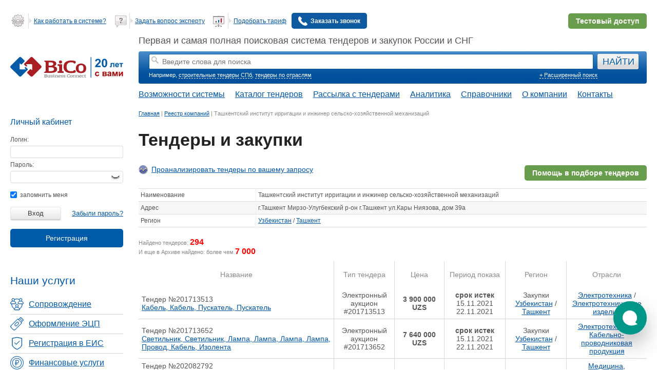

--- FILE ---
content_type: text/html; charset=UTF-8
request_url: https://www.bicotender.ru/company16200085.html
body_size: 18529
content:
<!DOCTYPE html>
<html lang="ru">
<head itemscope itemtype="http://schema.org/WPHeader">
	<title itemprop="headline">Тендеры и закупки </title>	

<meta charset="UTF-8" />


<script>
	window.Bc_isDevMode = 0;
	window.Bc_isTestMode = 0;
	window.Bc_moduleName = '';
	window.Bc_isLoggedIn = 0;
	window.Bc_employeeRole = 'admin';
	window.Bc_isSearchTemplate = 0;
		window.Bc_isNewSearchTender = 0;

			window.Bc_isTc = false;
	
		window.Bc_TcSearchPage = '/tc/tender/search/';

	(function() {
		try {
			const theme = localStorage.getItem('theme');
			const palette = localStorage.getItem('palette');
			// const prefersDark = window.matchMedia('(prefers-color-scheme: dark)').matches; #26828

			if (theme === 'dark'/* || (theme === 'system' && prefersDark) #26828*/) {
				document.documentElement.setAttribute('data-color-scheme', 'dark');
			}

			if (palette) {
				document.documentElement.setAttribute('data-color-palette', palette);
			}
		} catch (error) {
			console.warn('Не удалось применить тему:', error);
		}
	})();
</script>


			<link rel="preload" as="style" href="/generated-css/base/base-desktop.css?11f3cb" onload="this.onload=null;this.rel='stylesheet'" fetchpriority="low">
	
			<link rel="preload" as="style" href="/css/jquery/jquery-ui/jquery-ui-1.8.21.custom.css?v=1" onload="this.onload=null;this.rel='stylesheet'" >

<script src="/js/libs/external/jquery/jquery-1.11.1.min.js"></script>
<script src="/js/libs/external/jquery/jquery-ui-1.11.1.min.js"></script>

	

	<script src="/generated-js/deployData.js?1769351086" fetchpriority="low" defer></script>

<script src="/generated-js/Bico.js?8ced23" fetchpriority="high"></script><script src="/generated-js/general.js?270d7e" fetchpriority="low" defer></script>
<script src="/generated-js/application/default/login.js?2ef5a2" fetchpriority="low" defer></script>
<script src="/generated-js/application/default/general.js?ee5652" defer></script><script src="/generated-js/application/default/tender/search.js?04f244" ></script><link href="/generated-css/default/tender/list-desktop.css?d9d554" rel="stylesheet" type="text/css" >

	<!--[if lt IE 9]>
	<link rel="stylesheet" type="text/css" href="/css/default/ie.css" fetchpriority="low" />
	<![endif]-->

	<script async defer src="https://smartcaptcha.yandexcloud.net/captcha.js"></script>

<meta itemprop="description" name="description" content="Все закупки и тендеры  ИНН   | 294 тендеров" />
<!--Canonical-->

	<link rel="canonical" href="https://www.bicotender.ru/company16200085.html" />
	
	<meta property="og:title" content="Тендеры и закупки" />


<meta property="og:image" content="https://www.bicotender.ru/i/og_image.webp" />
<meta property="og:image:alt" content="Тендеры и закупки" />
<meta property="og:image:width" content="1520" />
<meta property="og:image:height" content="596" />
<meta name="twitter:card" content="summary_large_image" />

<meta property="og:url" content="https://www.bicotender.ru/company16200085.html" />
<meta property="og:type" content="website" />	<meta name="robots" content="noyaca"/>
	<meta name="viewport" content="width=device-width, initial-scale=1.0">
	<meta name="yandex-verification" content="7d5289175f4a206a" />

	<!-- Preconnect для сторонних доменов -->
	<link rel="preconnect" href="//code.jivo.ru" crossorigin>
	<link rel="preconnect" href="//mc.yandex.ru">
	<link rel="preconnect" href="//www.google-analytics.com">
	<link rel="dns-prefetch" href="//code.jivosite.com">
	<link rel="dns-prefetch" href="//www.googletagmanager.com">
			<link href="/generated-css/default/main-desktop.css?d92dbb" rel="stylesheet" type="text/css" fetchpriority="high">		<link href="/generated-css/default/print.css?f812a5" rel="stylesheet" type="text/css" media="print">			<script>
				document.domain = 'bicotender.ru';
	</script>
		<meta name="google" content="notranslate"/>
	</head>
<body class="" hx-ext="bico-ext" data-old-css="1" itemscope itemtype="https://schema.org/WebPage">
<div id="global-preloader"></div>
<div id="veil"></div>
<div id="notifications"></div><script type="text/javascript">$(function(){Bc.yaVisitParams({"ab_tenderListPaginatorBlocker":"new"});});</script><div id="container">
			<div id="header">
							<div id="bannerGetFullAccess"></div>
									<div class="content">
				<div class="hd1">
					<div id="clock">
											</div>
					<div class="header-list-main">
						<div class="header-list">
															<ul>
	<li>
        <a href="/help.html">
            <i></i>
            <span class="line"></span>
            <span>Как работать в системе?</span>
        </a>
    </li>
	<li>
        <a href="/questions.html">
          <i></i>
          <span class="line"></span>
          <span>Задать вопрос эксперту</span>
        </a>
    </li>
	<li>
		<a href="/tariffs.html">
			<i></i>
			<span class="line"></span>
			<span>Подобрать тариф</span>
		</a>
    </li>

	<li>
							<a
			href='/registration'
			data-widget='site/registration/Popup'
			data-form-class='Default_Form_Registration_CallBack'
			
		>
					<img src="/i/call-answer.svg" alt="Заказать звонок" class="call-back-icon-main">
					<span>Заказать звонок</span>
				</a>		    </li>
</ul> 
							
						</div>
													<div class="demo_dostup">
								<a class="button_demo" href="/registration/?mode=demo">
									<span class="button_demo_connect">Подключить тестовый доступ</span>
									<span class="button_demo_connect_mob">Тестовый доступ</span>
								</a>
							</div>
											</div>
				</div>
				<div class="clear"></div>
				<div class="hd2">
	<div class="logo">
		<a href="/" title="BiCoTender - поисковая система тендеров">
			<img src="/i/bico_20_years.svg" width="220" height="40" alt="BiCoTender - лого" loading="lazy">
		</a>
		</div>
		<div class="hd2_2">
		
					Первая и самая полная поисковая система тендеров и закупок России и СНГ
					<div class="tndsearch ">
				
				<form
					name="search" id="searchForm"
					action="/tender/search/"
					method="get"
				>
					<dl class="search_element_wrapper">
						<dt></dt>
						<dd id="search_element">
							<input type="hidden" name="keywordsStrict" value="0">
							<input type="hidden" name="smartSearch" value="0">
							<input type="hidden" name="regionPreference" value="0">
							<input
								type="text"
								name="keywords"
								placeholder="Введите слова для поиска"
								data-widget="tender/SearchHistoryAutocomplete"
								data-widget-config="{&quot;onSelectAction&quot;:&quot;SUBMIT&quot;}"
								id="keywords_lite"
								value=""
							/>
						</dd>
					</dl>
					<input type="submit" value="НАЙТИ" id="searchTenders" >
					<input type="hidden" value="1" name='submit'>
				</form>
				<div class="tndsearch-bottom">
					<div class="tndsearch-bottom-left">
						Например, <a class="example" href="/tags/stroitelnye-tendery-spb-sankt-peterburga-.html">строительные тендеры СПб</a>, <a href="/katalog/otrasly.html">тендеры по отраслям</a>					</div>
										<div class="tndsearch-bottom-right">
						<a href="/tender/search/">+ Расширенный поиск</a>
					</div>
				</div>
				
			</div>
					<nav class="main-nav" itemscope="" itemtype="http://schema.org/SiteNavigationElement">
			<ul class="main-nav__list" itemprop="about" itemscope="" itemtype="http://schema.org/ItemList">
				<li class="main-nav__item" itemprop="itemListElement" itemscope="" itemtype="http://schema.org/ItemList">
					<a itemprop="url" href="/trm-promo">Возможности системы</a>
					<meta itemprop="name" content="Возможности системы" />
				</li>
				<li class="main-nav__item">
					<span>Каталог тендеров</span>
					<ul class="main-nav__submenu">
						<li class="submenu__item" itemprop="itemListElement" itemscope="" itemtype="http://schema.org/ItemList">
							<a itemprop="url" href="/catalog/">Все тендеры</a>
							<meta itemprop="name" content="Все тендеры" />
						</li>
						<li class="submenu__item" itemprop="itemListElement" itemscope="" itemtype="http://schema.org/ItemList">
							<a itemprop="url" href="/catalog/by-region/rossiya/">Тендеры России</a>
							<meta itemprop="name" content="Тендеры России" />
						</li>
						<li class="submenu__item" itemprop="itemListElement" itemscope="" itemtype="http://schema.org/ItemList">
							<a itemprop="url" href="/mezhdunarodnye-tender/">Международные тендеры</a>
							<meta itemprop="name" content="Международные тендеры" />
						</li>
						<li class="submenu__item" itemprop="itemListElement" itemscope="" itemtype="http://schema.org/ItemList">
							<a itemprop="url" href="/malaya-zakupka/">Малые закупки</a>
							<meta itemprop="name" content="Малые закупки" />
						</li>
						<li class="submenu__item" itemprop="itemListElement" itemscope="" itemtype="http://schema.org/ItemList">
							<a itemprop="url" href="/category/">Закупки на товары</a>
							<meta itemprop="name" content="Закупки на товары" />
						</li>
					</ul>
				</li>
				<li class="main-nav__item" itemprop="itemListElement" itemscope="" itemtype="http://schema.org/ItemList">
					<a itemprop="url" href="/subscribe/registration/">Рассылка с тендерами</a>
					<meta itemprop="name" content="Рассылка с тендерами" />
				</li>
				<li class="main-nav__item" itemprop="itemListElement" itemscope="" itemtype="http://schema.org/ItemList">
					<a itemprop="url" href="/analytics.html">Аналитика</a>
					<meta itemprop="name" content="Аналитика" />
				</li>
								<li class="main-nav__item">
					<span>Справочники</span>
					<ul class="main-nav__submenu">
						<li class="submenu__item" itemprop="itemListElement" itemscope="" itemtype="http://schema.org/ItemList">
							<a itemprop="url" href="/okpd2/">Справочник тендеров по ОКПД-2</a>
							<meta itemprop="name" content="Справочник ОКПД-2" />
						</li>
						<li class="submenu__item" itemprop="itemListElement" itemscope="" itemtype="http://schema.org/ItemList">
							<a itemprop="url" href="/gost/">Справочник тендеров по ГОСТу</a>
							<meta itemprop="name" content="Справочник тендеров по ГОСТу" />
						</li>
						<li class="submenu__item" itemprop="itemListElement" itemscope="" itemtype="http://schema.org/ItemList">
							<a itemprop="url" href="/ktru/">Справочник тендеров по КТРУ</a>
							<meta itemprop="name" content="Справочник КТРУ" />
						</li>
						<li class="submenu__item" itemprop="itemListElement" itemscope="" itemtype="http://schema.org/ItemList">
							<a itemprop="url" href="/etp/">Справочник тендеров по ЭТП</a>
							<meta itemprop="name" content="Справочник тендеров по ЭТП" />
						</li>
						<li class="submenu__item" itemprop="itemListElement" itemscope="" itemtype="http://schema.org/ItemList">
							<a itemprop="url" href="/zakon-223_fz-o-zakupkah-tovarov-rabot-uslug-otdelnymi-vidami-yuridicheskih-lic.html">Закон 223-ФЗ</a>
							<meta itemprop="name" content="Закон 223-ФЗ о закупках товаров, работ, услуг отдельными видами юридических лиц" />
						</li>
						<li class="submenu__item" itemprop="itemListElement" itemscope="" itemtype="http://schema.org/ItemList">
							<a itemprop="url" href="/zakon-44_fz-o-kontraktnoi-sisteme.html">Закон 44-ФЗ</a>
							<meta itemprop="name" content="Закон 44-ФЗ о контрактной системе" />
						</li>
					</ul>
				</li>
				<li class="main-nav__item" itemprop="itemListElement" itemscope="" itemtype="http://schema.org/ItemList">
					<a itemprop="url" href="/about.html">О компании</a>
					<meta itemprop="name" content="О компании" />
				</li>
				<li class="main-nav__item" itemprop="itemListElement" itemscope="" itemtype="http://schema.org/ItemList">
					<a itemprop="url" href="/about/contacts.html">Контакты</a>
					<meta itemprop="name" content="Контакты" />
				</li>
			</ul>
		</nav>
		
	</div>
	</div>

			</div>
		</div>
		<div id="middle" class="js-middle ">
		<div id="left" >
			<div class="scroll-left-sidebar" data-widget="Floating" data-secret-id="secret"
				 data-container-selector=".js-middle">
				<div class="content">
																		
	<!--noindex-->
			<div class="enter_lk">Вход в личный кабинет</div>
	
	<div class="infoblok login">
					<div class="zag">Личный кабинет<div></div></div>
		
		<form action="/login/" method="post" name="loginForm">
			<dl>
				<dt id="login-label">
					<label for="login">Логин:</label>
				</dt>
				<dd id="login-element">
					<input type="text" id="login" name="login" value="">
				</dd>
				<dt id="pswd-label">
					<label for="password">Пароль:</label>
				</dt>
				<dd id="pswd-element">
					<input type="password" id="password" name="password"><span class="toggle-password icon-eye"></span>
				</dd>

			</dl>
			<label for="remember">
				<input type="checkbox" id="remember" name="remember" checked="checked"> запомнить меня
			</label> <br /><br />
			<input class="lkb" type="submit" value="Вход">
			<div class="sub right">
				<i></i><a href="/registration/restore/">Забыли пароль?</a>
			</div>
							<div class="sub flat-button-wrapper-reg">
					<a
			href='/registration'
			data-widget='site/registration/Popup'
			data-form-class='Default_Form_Registration_LeftColumnPopup'
			 class="flat-button" style="color: #ffffff"
		>Регистрация</a>				</div>
					</form>
	</div>
	<!--/noindex-->
																						<link href="/generated-css/default/index/left-menu.css?0e61a1" rel="stylesheet" type="text/css" fetchpriority="low"><div class="left-menu">
	<div class="left-menu__heading">
		Наши услуги
	</div>
	<ul class="left-menu__list" itemscope itemtype="http://schema.org/WPSideBar">
		<li class="left-menu__item">
			<a class="sopr" href="/service/complex.html" itemprop="url" itemprop="name">
				<span>Сопровождение</span>
			</a>
		</li>
		<li class="left-menu__item">
			<a class="ecp" href="/service/ecp/ophormlenie_ep.html" itemprop="url" itemprop="name">
				<span>Оформление ЭЦП</span>
			</a>
		</li>
		<li class="left-menu__item">
			<a class="reg" href="/service/ecp/registraciya_v_eis.html" itemprop="url" itemprop="name">
				<span>Регистрация в ЕИС</span>
			</a>
		</li>
		<li class="left-menu__item">
			<a class="fin" href="/service/bicofinans.html" itemprop="url" itemprop="name">
				<span>Финансовые услуги</span>
			</a>
		</li>
				<li class="left-menu__item">
							<a class="all" href="/service.html" itemprop="url" itemprop="name">
					<span>Все услуги</span>
				</a>
					</li>
	</ul>
</div>
									</div>
							</div>
		</div>
		<div id="general" >
			<div id="center">
				<div class="path" itemscope itemtype="http://schema.org/BreadcrumbList"><span itemprop="itemListElement" itemscope itemtype="http://schema.org/ListItem"><a itemprop="item" href="/" title="Главная"><span itemprop="name">Главная</span></a><meta itemprop="position" content="1" /></span> | <span itemprop="itemListElement" itemscope itemtype="http://schema.org/ListItem"><a itemprop="item" href="/companies.html" title="Реестр компаний"><span itemprop="name">Реестр компаний</span></a><meta itemprop="position" content="2" /></span> | <span itemprop="itemListElement" itemscope itemtype="http://schema.org/ListItem"><span itemprop="name" title="Ташкентский институт ирригации и инжинер сельско-хозяйственной механизаций">Ташкентский институт ирригации и инжинер сельско-хозяйственной механизаций</span><meta itemprop="position" content="3" /></span></div>				<div class="content">
											<div  class="site-banner-block"  data-position="under_search">
	</div>
										
																																								<div class="title__wrapp__block" >
								<a href="#" id="tenderHeader"></a>
								<div class="page-title openHeading-block">
									<div class="openHeading">
										<h1 class="title__wrapp__block__h1 head-first" title="Тендеры и закупки" itemprop="headline">
											Тендеры и закупки										</h1>
									</div>
									<div class="open-buttons">
										<span class="open-title"><svg xmlns="http://www.w3.org/2000/svg" width="11" height="5" fill="none"><path fill-rule="evenodd" d="M5.985 5L.97.036 3.286 0l2.699 2.683L8.774.036H11L5.985 5z" fill="#5c6580"></path></svg></span>
										<span class="close-title"><svg xmlns="http://www.w3.org/2000/svg" width="11" height="5" fill="none"><path fill-rule="evenodd" d="M5.985 5L.97.036 3.286 0l2.699 2.683L8.774.036H11L5.985 5z" fill="#5c6580"></path></svg></span>
									</div>
								</div>
																							</div>
															<div class="promo-links">
		
<a
	href="/private/analytics.html"
	class="analytics-promo-link analytics-promo-link--left"
			onclick="showAuthorization('analyticsPromo', '/tc/analytics/', true); return false;"
	>
	Проанализировать тендеры по вашему запросу</a>
	<a
		class="search-favorable-tenders"
		data-widget="site/registration/Popup"
		data-title="Подберем самые выгодные тендеры из Вашей отрасли!"
					data-form-class="Default_Form_Registration_TenderListHelpToPick"
			>Помощь в подборе тендеров</a>
</div>

																							
<div class="js-widget-Floating floating-block js-widget-Informer informer-wrapper" id="js-Informer" onclick="return {&quot;style&quot;:{&quot;zIndex&quot;:999}}" >
	</div>										<table class="tbl">
	<tbody>
			<tr><td>Наименование</td><td>Ташкентский институт ирригации и инжинер сельско-хозяйственной механизаций</td></tr>
			<tr><td>Адрес</td><td>г.Ташкент Мирзо-Улугбекский р-он г.Ташкент ул.Кары Ниязова,  дом 39а</td></tr>
			<tr><td>Регион</td><td><a href="/catalog/by-region/uzbekistan/" target="_blank">Узбекистан</a> / <a href="/catalog/by-region/tashkent/" target="_blank">Ташкент</a></td></tr>
		</tbody>
</table>

<script src="/generated-js/application/bc/tender/general.js?aa91fc" ></script>
	
	
	

	<div class="tender_search_result_block">
										<span class="note">Найдено тендеров: <span class="number">294</span></span>
																<br><span class="note">И еще в Архиве найдено: более чем <span class="number">7&nbsp;000</span></span>
												</div>

			
					<table class="tender-list">
    <thead>
	<tr>
		<th>Название</th>
				<th>Тип тендера</th>
		<th>
			<!-- <div class="select">
				<a href="#"><i class="high"></i></a>
				<a href="#"><i class="low"></i></a>
			</div> -->
			Цена
		</th>
		<th>
			<!-- <div class="select">
				<a href="#"><i class="high"></i></a>
				<a href="#"><i class="low"></i></a>
			</div> -->
			Период показа
		</th>
        		    <th>Регион</th>
        		            <th>Отрасли</th>
        	</tr>
</thead>    <tbody>
        
<script src="/generated-js/application/default/tender/tags.js?ac6834" ></script>		<tr 		>
				<td class="sm-row" data-title="Название" class="unsel">
			<div class="td-flex">
										<div class="tender-name-number">
					<div>Тендер №201713513</div>					<a title="Тендер кабель, кабель, пускатель, пускатель"  oncopy="showNoCopyDialog();	return false;"					   class="mark-link  unvisited" href='/tender201713513.html'
					   rel="link" target="_blank"											>
						Кабель, Кабель, Пускатель, Пускатель					</a>
				</div>
													<div class="list-img-parameters">
														</div>
						</div>
		</td>
				<td class="sm-row" align="center" data-title="Тип тендера">
			<div>
				Электронный аукцион<br>#201713513			</div>
		</td>
					<td class="sm-row" align="center" class='cost' data-title="Начальная цена">

				<div>
											<b data-widget="tooltip" title="Начальная (максимальная) цена контракта – это предельное значение цены, которое указывается в извещении о проведении закупки, документации о закупке.">3 900 000 UZS</b>
									
								</div>

			</td>
				<td class="sm-row" align="center" data-title="Период показа">
			<div>
			<b class="tenderTime">
				срок истек			</b>
			<br>
            15.11.2021            <br>
			22.11.2021			</div>
		</td>
		                        <td class="sm-row" align="center" data-title="Регион">
				<div>
					<div>Закупки</div>
					<a title='Тендеры в Узбекистана ' href='/catalog/by-region/uzbekistan/'  >Узбекистан</a> / <a title='Тендеры в Ташкента ' href='/catalog/by-region/tashkent/' >Ташкент</a>				</div>
			</td>
        
		                                    <td class="sm-row" align="center" data-title="Отрасли">
				<div>
					<a title='Тендеры на электротехнику ' href='/catalog/by-field/elektrotehnika/'  >Электротехника</a> / <a title='Тендеры на электротехнические изделия ' href='/catalog/by-field/elektrotehnika_elektrotehnicheskie-izdeliya/' >Электротехнические изделия</a>				</div>
			</td>
			</tr>


		<tr 		>
				<td class="sm-row" data-title="Название" class="unsel">
			<div class="td-flex">
										<div class="tender-name-number">
					<div>Тендер №201713652</div>					<a title="Тендер светильник, светильник, лампа, лампа, лампа, лампа, провод, кабель, изолента"  oncopy="showNoCopyDialog();	return false;"					   class="mark-link  unvisited" href='/tender201713652.html'
					   rel="link" target="_blank"											>
						Светильник, Светильник, Лампа, Лампа, Лампа, Лампа, Провод, Кабель, Изолента					</a>
				</div>
													<div class="list-img-parameters">
														</div>
						</div>
		</td>
				<td class="sm-row" align="center" data-title="Тип тендера">
			<div>
				Электронный аукцион<br>#201713652			</div>
		</td>
					<td class="sm-row" align="center" class='cost' data-title="Начальная цена">

				<div>
											<b data-widget="tooltip" title="Начальная (максимальная) цена контракта – это предельное значение цены, которое указывается в извещении о проведении закупки, документации о закупке.">7 640 000 UZS</b>
									
								</div>

			</td>
				<td class="sm-row" align="center" data-title="Период показа">
			<div>
			<b class="tenderTime">
				срок истек			</b>
			<br>
            15.11.2021            <br>
			22.11.2021			</div>
		</td>
		                        <td class="sm-row" align="center" data-title="Регион">
				<div>
					<div>Закупки</div>
					<a title='Тендеры в Узбекистана ' href='/catalog/by-region/uzbekistan/'  >Узбекистан</a> / <a title='Тендеры в Ташкента ' href='/catalog/by-region/tashkent/' >Ташкент</a>				</div>
			</td>
        
		                                    <td class="sm-row" align="center" data-title="Отрасли">
				<div>
					<a title='Тендеры на электротехнику ' href='/catalog/by-field/elektrotehnika/'  >Электротехника</a> / <a title='Тендеры на кабельно-проводниковую продукцию ' href='/catalog/by-field/elektrotehnika_kabelnoprovodnikovaya-produkciya/' >Кабельно-проводниковая продукция</a>				</div>
			</td>
			</tr>


		<tr 		>
				<td class="sm-row" data-title="Название" class="unsel">
			<div class="td-flex">
										<div class="tender-name-number">
					<div>Тендер №202082792</div>					<a title="Тендер бинокулярный лабораторный микроскоп, штатив, пипет дозатор, пипет дозатор, фильтр, ножницы, ножницы, ножницы, пинцет, пинцет, скальпель, лоток, лоток, штангенциркуль, препаровальные иглы, перчатка, формалин"  oncopy="showNoCopyDialog();	return false;"					   class="mark-link  unvisited" href='/tender202082792.html'
					   rel="link" target="_blank"											>
						Бинокулярный лабораторный микроскоп, Штатив, Пипет дозатор, Пипет дозатор, Фильтр, Ножницы, Ножницы, Ножницы, Пинцет, Пинцет, Скальпель, Лоток, Лоток, Штангенциркуль, Препаровальные иглы, Перчатка, Формалин					</a>
				</div>
													<div class="list-img-parameters">
														</div>
						</div>
		</td>
				<td class="sm-row" align="center" data-title="Тип тендера">
			<div>
				Электронный аукцион<br>#202082792			</div>
		</td>
					<td class="sm-row" align="center" class='cost' data-title="Начальная цена">

				<div>
											<b data-widget="tooltip" title="Начальная (максимальная) цена контракта – это предельное значение цены, которое указывается в извещении о проведении закупки, документации о закупке.">11 768 620 UZS</b>
									
								</div>

			</td>
				<td class="sm-row" align="center" data-title="Период показа">
			<div>
			<b class="tenderTime">
				срок истек			</b>
			<br>
            18.11.2021            <br>
			25.11.2021			</div>
		</td>
		                        <td class="sm-row" align="center" data-title="Регион">
				<div>
					<div>Закупки</div>
					<a title='Тендеры в Узбекистана ' href='/catalog/by-region/uzbekistan/'  >Узбекистан</a> / <a title='Тендеры в Ташкента ' href='/catalog/by-region/tashkent/' >Ташкент</a>				</div>
			</td>
        
		                                    <td class="sm-row" align="center" data-title="Отрасли">
				<div>
					<a title='Тендеры в медицине и фармакологии ' href='/catalog/by-field/medicina-farmakologiya/'  >Медицина, фармакология</a> / <a title='Тендеры на медицинское оборудование, обслуживание, исследования ' href='/catalog/by-field/medicina-farmakologiya_medicinskoe-oborudovanie-obsluzhivanie-issledovaniya/' >Медицинское оборудование, обслуживание, исследования</a>				</div>
			</td>
			</tr>


		<tr 		>
				<td class="sm-row" data-title="Название" class="unsel">
			<div class="td-flex">
										<div class="tender-name-number">
					<div>Тендер №202309430</div>					<a title="Тендер картридж"  oncopy="showNoCopyDialog();	return false;"					   class="mark-link  unvisited" href='/tender202309430.html'
					   rel="link" target="_blank"											>
						Картридж					</a>
				</div>
													<div class="list-img-parameters">
														</div>
						</div>
		</td>
				<td class="sm-row" align="center" data-title="Тип тендера">
			<div>
				Электронный аукцион<br>#202309430			</div>
		</td>
					<td class="sm-row" align="center" class='cost' data-title="Начальная цена">

				<div>
											<b data-widget="tooltip" title="Начальная (максимальная) цена контракта – это предельное значение цены, которое указывается в извещении о проведении закупки, документации о закупке.">270 000 UZS</b>
									
								</div>

			</td>
				<td class="sm-row" align="center" data-title="Период показа">
			<div>
			<b class="tenderTime">
				срок истек			</b>
			<br>
            22.11.2021            <br>
			29.11.2021			</div>
		</td>
		                        <td class="sm-row" align="center" data-title="Регион">
				<div>
					<div>Закупки</div>
					<a title='Тендеры в Узбекистана ' href='/catalog/by-region/uzbekistan/'  >Узбекистан</a> / <a title='Тендеры в Ташкента ' href='/catalog/by-region/tashkent/' >Ташкент</a>				</div>
			</td>
        
		                                    <td class="sm-row" align="center" data-title="Отрасли">
				<div>
					<a title='Тендеры в области ИТ, связи и компьютерной техники ' href='/catalog/by-field/it-kompyutery-svyaz/'  >IT, компьютеры, связь</a> / <a title='Тендеры на компьютеры, комплектующие, оргтехнику, сети и сетевое оборудование ' href='/catalog/by-field/it-kompyutery-svyaz_kompyutery-komplektuyuschie-orgtehnika-seti-i-setevoe-oborudovanie/' >Компьютеры, комплектующие, оргтехника, сети и сетевое оборудование</a>				</div>
			</td>
			</tr>


		<tr 		>
				<td class="sm-row" data-title="Название" class="unsel">
			<div class="td-flex">
										<div class="tender-name-number">
					<div>Тендер №202455418</div>					<a title="Тендер бинокулярный лабораторный микроскоп, штатив, пипет дозатор, пипет дозатор, фильтр"  oncopy="showNoCopyDialog();	return false;"					   class="mark-link  unvisited" href='/tender202455418.html'
					   rel="link" target="_blank"											>
						Бинокулярный лабораторный микроскоп, Штатив, Пипет дозатор, Пипет дозатор, Фильтр					</a>
				</div>
													<div class="list-img-parameters">
														</div>
						</div>
		</td>
				<td class="sm-row" align="center" data-title="Тип тендера">
			<div>
				Электронный аукцион<br>#202455418			</div>
		</td>
					<td class="sm-row" align="center" class='cost' data-title="Начальная цена">

				<div>
											<b data-widget="tooltip" title="Начальная (максимальная) цена контракта – это предельное значение цены, которое указывается в извещении о проведении закупки, документации о закупке.">8 736 620 UZS</b>
									
								</div>

			</td>
				<td class="sm-row" align="center" data-title="Период показа">
			<div>
			<b class="tenderTime">
				срок истек			</b>
			<br>
            23.11.2021            <br>
			30.11.2021			</div>
		</td>
		                        <td class="sm-row" align="center" data-title="Регион">
				<div>
					<div>Закупки</div>
					<a title='Тендеры в Узбекистана ' href='/catalog/by-region/uzbekistan/'  >Узбекистан</a> / <a title='Тендеры в Ташкента ' href='/catalog/by-region/tashkent/' >Ташкент</a>				</div>
			</td>
        
		                                    <td class="sm-row" align="center" data-title="Отрасли">
				<div>
					<a title='Тендеры на нучные исследования и образование ' href='/catalog/by-field/nauka-issledovaniya-obrazovanie/'  >Наука, исследования, образование</a> / <a title='Тендеры на лабораторное оборудование и материалы ' href='/catalog/by-field/nauka-issledovaniya-obrazovanie_laboratornoe-oborudovanie-i-materialy/' >Лабораторное оборудование и материалы</a>				</div>
			</td>
			</tr>


		<tr 		>
				<td class="sm-row" data-title="Название" class="unsel">
			<div class="td-flex">
										<div class="tender-name-number">
					<div>Тендер №202467493</div>					<a title="Тендер фольга"  oncopy="showNoCopyDialog();	return false;"					   class="mark-link  unvisited" href='/tender202467493.html'
					   rel="link" target="_blank"											>
						Фольга					</a>
				</div>
													<div class="list-img-parameters">
														</div>
						</div>
		</td>
				<td class="sm-row" align="center" data-title="Тип тендера">
			<div>
				Электронный аукцион<br>#202467493			</div>
		</td>
					<td class="sm-row" align="center" class='cost' data-title="Начальная цена">

				<div>
											<b data-widget="tooltip" title="Начальная (максимальная) цена контракта – это предельное значение цены, которое указывается в извещении о проведении закупки, документации о закупке.">630 000 UZS</b>
									
								</div>

			</td>
				<td class="sm-row" align="center" data-title="Период показа">
			<div>
			<b class="tenderTime">
				срок истек			</b>
			<br>
            23.11.2021            <br>
			30.11.2021			</div>
		</td>
		                        <td class="sm-row" align="center" data-title="Регион">
				<div>
					<div>Закупки</div>
					<a title='Тендеры в Узбекистана ' href='/catalog/by-region/uzbekistan/'  >Узбекистан</a> / <a title='Тендеры в Ташкента ' href='/catalog/by-region/tashkent/' >Ташкент</a>				</div>
			</td>
        
		                                    <td class="sm-row" align="center" data-title="Отрасли">
				<div>
									</div>
			</td>
			</tr>


		<tr 		>
				<td class="sm-row" data-title="Название" class="unsel">
			<div class="td-flex">
										<div class="tender-name-number">
					<div>Тендер №202467503</div>					<a title="Тендер ножницы, ножницы, ножницы, пинцет, пинцет, скальпель, лоток, лоток, штангенциркуль, препаровальные иглы, перчатка, формалин"  oncopy="showNoCopyDialog();	return false;"					   class="mark-link  unvisited" href='/tender202467503.html'
					   rel="link" target="_blank"											>
						Ножницы, Ножницы, Ножницы, Пинцет, Пинцет, Скальпель, Лоток, Лоток, Штангенциркуль, Препаровальные иглы, Перчатка, Формалин					</a>
				</div>
													<div class="list-img-parameters">
														</div>
						</div>
		</td>
				<td class="sm-row" align="center" data-title="Тип тендера">
			<div>
				Электронный аукцион<br>#202467503			</div>
		</td>
					<td class="sm-row" align="center" class='cost' data-title="Начальная цена">

				<div>
											<b data-widget="tooltip" title="Начальная (максимальная) цена контракта – это предельное значение цены, которое указывается в извещении о проведении закупки, документации о закупке.">3 032 000 UZS</b>
									
								</div>

			</td>
				<td class="sm-row" align="center" data-title="Период показа">
			<div>
			<b class="tenderTime">
				срок истек			</b>
			<br>
            23.11.2021            <br>
			30.11.2021			</div>
		</td>
		                        <td class="sm-row" align="center" data-title="Регион">
				<div>
					<div>Закупки</div>
					<a title='Тендеры в Узбекистана ' href='/catalog/by-region/uzbekistan/'  >Узбекистан</a> / <a title='Тендеры в Ташкента ' href='/catalog/by-region/tashkent/' >Ташкент</a>				</div>
			</td>
        
		                                    <td class="sm-row" align="center" data-title="Отрасли">
				<div>
					<a title='Тендеры в медицине и фармакологии ' href='/catalog/by-field/medicina-farmakologiya/'  >Медицина, фармакология</a> / <a title='Тендеры на лекарственные препараты, витамины, расходные материалы ' href='/catalog/by-field/medicina-farmakologiya_lekarstvennye-preparaty-vitaminy-rashodnye-materialy/' >Лекарственные препараты, витамины, расходные материалы</a>				</div>
			</td>
			</tr>


		<tr 		>
				<td class="sm-row" data-title="Название" class="unsel">
			<div class="td-flex">
										<div class="tender-name-number">
					<div>Тендер №202556135</div>					<a title="Тендер химическое оборудование"  oncopy="showNoCopyDialog();	return false;"					   class="mark-link  unvisited" href='/tender202556135.html'
					   rel="link" target="_blank"											>
						Химическое оборудование					</a>
				</div>
													<div class="list-img-parameters">
														</div>
						</div>
		</td>
				<td class="sm-row" align="center" data-title="Тип тендера">
			<div>
				Электронный аукцион<br>#202556135			</div>
		</td>
					<td class="sm-row" align="center" class='cost' data-title="Начальная цена">

				<div>
											<b data-widget="tooltip" title="Начальная (максимальная) цена контракта – это предельное значение цены, которое указывается в извещении о проведении закупки, документации о закупке.">31 545 072 UZS</b>
									
								</div>

			</td>
				<td class="sm-row" align="center" data-title="Период показа">
			<div>
			<b class="tenderTime">
				срок истек			</b>
			<br>
            24.11.2021            <br>
			01.12.2021			</div>
		</td>
		                        <td class="sm-row" align="center" data-title="Регион">
				<div>
					<div>Закупки</div>
					<a title='Тендеры в Узбекистана ' href='/catalog/by-region/uzbekistan/'  >Узбекистан</a> / <a title='Тендеры в Ташкента ' href='/catalog/by-region/tashkent/' >Ташкент</a>				</div>
			</td>
        
		                                    <td class="sm-row" align="center" data-title="Отрасли">
				<div>
									</div>
			</td>
			</tr>


		<tr 		>
				<td class="sm-row" data-title="Название" class="unsel">
			<div class="td-flex">
										<div class="tender-name-number">
					<div>Тендер №202593233</div>					<a title="Тендер диск для болгарки, электрод, плашки, метчик, перчатка, плашки, плашки, метчик, метчик, кулачек, кулачек"  oncopy="showNoCopyDialog();	return false;"					   class="mark-link  unvisited" href='/tender202593233.html'
					   rel="link" target="_blank"											>
						Диск для болгарки, Электрод, Плашки, Метчик, Перчатка, Плашки, Плашки, Метчик, Метчик, Кулачек, Кулачек					</a>
				</div>
													<div class="list-img-parameters">
														</div>
						</div>
		</td>
				<td class="sm-row" align="center" data-title="Тип тендера">
			<div>
				Электронный аукцион<br>#202593233			</div>
		</td>
					<td class="sm-row" align="center" class='cost' data-title="Начальная цена">

				<div>
											<b data-widget="tooltip" title="Начальная (максимальная) цена контракта – это предельное значение цены, которое указывается в извещении о проведении закупки, документации о закупке.">3 515 500 UZS</b>
									
								</div>

			</td>
				<td class="sm-row" align="center" data-title="Период показа">
			<div>
			<b class="tenderTime">
				срок истек			</b>
			<br>
            24.11.2021            <br>
			01.12.2021			</div>
		</td>
		                        <td class="sm-row" align="center" data-title="Регион">
				<div>
					<div>Закупки</div>
					<a title='Тендеры в Узбекистана ' href='/catalog/by-region/uzbekistan/'  >Узбекистан</a> / <a title='Тендеры в Ташкента ' href='/catalog/by-region/tashkent/' >Ташкент</a>				</div>
			</td>
        
		                                    <td class="sm-row" align="center" data-title="Отрасли">
				<div>
					<a title='Тендеры в машиностроении ' href='/catalog/by-field/mashinostroenie/'  >Машиностроение</a> / <a title='Тендеры на детали, запчасти, инструменты ' href='/catalog/by-field/mashinostroenie_detali-zapchasti-instrumenty/' >Детали, запчасти, инструменты</a>				</div>
			</td>
			</tr>


		<tr 		>
				<td class="sm-row" data-title="Название" class="unsel">
			<div class="td-flex">
										<div class="tender-name-number">
					<div>Тендер №202662245</div>					<a title="Тендер часы, фото рамка, аккумулятор, штатив, бумажный пакет"  oncopy="showNoCopyDialog();	return false;"					   class="mark-link  unvisited" href='/tender202662245.html'
					   rel="link" target="_blank"											>
						Часы, Фото рамка, Аккумулятор, Штатив, Бумажный пакет					</a>
				</div>
													<div class="list-img-parameters">
														</div>
						</div>
		</td>
				<td class="sm-row" align="center" data-title="Тип тендера">
			<div>
				Электронный аукцион<br>#202662245			</div>
		</td>
					<td class="sm-row" align="center" class='cost' data-title="Начальная цена">

				<div>
											<b data-widget="tooltip" title="Начальная (максимальная) цена контракта – это предельное значение цены, которое указывается в извещении о проведении закупки, документации о закупке.">6 694 000 UZS</b>
									
								</div>

			</td>
				<td class="sm-row" align="center" data-title="Период показа">
			<div>
			<b class="tenderTime">
				срок истек			</b>
			<br>
            25.11.2021            <br>
			02.12.2021			</div>
		</td>
		                        <td class="sm-row" align="center" data-title="Регион">
				<div>
					<div>Закупки</div>
					<a title='Тендеры в Узбекистана ' href='/catalog/by-region/uzbekistan/'  >Узбекистан</a> / <a title='Тендеры в Ташкента ' href='/catalog/by-region/tashkent/' >Ташкент</a>				</div>
			</td>
        
		                                    <td class="sm-row" align="center" data-title="Отрасли">
				<div>
									</div>
			</td>
			</tr>


		<tr 		>
				<td class="sm-row" data-title="Название" class="unsel">
			<div class="td-flex">
										<div class="tender-name-number">
					<div>Тендер №202662258</div>					<a title="Тендер газовый баллон, ключ"  oncopy="showNoCopyDialog();	return false;"					   class="mark-link  unvisited" href='/tender202662258.html'
					   rel="link" target="_blank"											>
						Газовый баллон, Ключ					</a>
				</div>
													<div class="list-img-parameters">
														</div>
						</div>
		</td>
				<td class="sm-row" align="center" data-title="Тип тендера">
			<div>
				Электронный аукцион<br>#202662258			</div>
		</td>
					<td class="sm-row" align="center" class='cost' data-title="Начальная цена">

				<div>
											<b data-widget="tooltip" title="Начальная (максимальная) цена контракта – это предельное значение цены, которое указывается в извещении о проведении закупки, документации о закупке.">54 000 000 UZS</b>
									
								</div>

			</td>
				<td class="sm-row" align="center" data-title="Период показа">
			<div>
			<b class="tenderTime">
				срок истек			</b>
			<br>
            25.11.2021            <br>
			02.12.2021			</div>
		</td>
		                        <td class="sm-row" align="center" data-title="Регион">
				<div>
					<div>Закупки</div>
					<a title='Тендеры в Узбекистана ' href='/catalog/by-region/uzbekistan/'  >Узбекистан</a> / <a title='Тендеры в Ташкента ' href='/catalog/by-region/tashkent/' >Ташкент</a>				</div>
			</td>
        
		                                    <td class="sm-row" align="center" data-title="Отрасли">
				<div>
					<a title='Тендеры на топливо и энергетику ' href='/catalog/by-field/toplivo-i-energetika/'  >Топливо и энергетика</a> / <a title='Тендеры на газоснабжение, поставку газа ' href='/catalog/by-field/toplivo-i-energetika_gaz/' >Газ</a>				</div>
			</td>
			</tr>


		<tr 		>
				<td class="sm-row" data-title="Название" class="unsel">
			<div class="td-flex">
										<div class="tender-name-number">
					<div>Тендер №203022274</div>					<a title="Тендер масло, фильтр, фильтр, штуцер"  oncopy="showNoCopyDialog();	return false;"					   class="mark-link  unvisited" href='/tender203022274.html'
					   rel="link" target="_blank"											>
						Масло, Фильтр, Фильтр, штуцер					</a>
				</div>
													<div class="list-img-parameters">
														</div>
						</div>
		</td>
				<td class="sm-row" align="center" data-title="Тип тендера">
			<div>
				Электронный аукцион<br>#203022274			</div>
		</td>
					<td class="sm-row" align="center" class='cost' data-title="Начальная цена">

				<div>
											<b data-widget="tooltip" title="Начальная (максимальная) цена контракта – это предельное значение цены, которое указывается в извещении о проведении закупки, документации о закупке.">4 682 500 UZS</b>
									
								</div>

			</td>
				<td class="sm-row" align="center" data-title="Период показа">
			<div>
			<b class="tenderTime">
				срок истек			</b>
			<br>
            29.11.2021            <br>
			06.12.2021			</div>
		</td>
		                        <td class="sm-row" align="center" data-title="Регион">
				<div>
					<div>Закупки</div>
					<a title='Тендеры в Узбекистана ' href='/catalog/by-region/uzbekistan/'  >Узбекистан</a> / <a title='Тендеры в Ташкента ' href='/catalog/by-region/tashkent/' >Ташкент</a>				</div>
			</td>
        
		                                    <td class="sm-row" align="center" data-title="Отрасли">
				<div>
					<a title='Тендеры на транспортные услуги ' href='/catalog/by-field/transport/'  >Транспорт</a> / <a title='Тендеры на запчасти, аксессуары, услуги автосервиса ' href='/catalog/by-field/transport_zapchasti-aksessuary-uslugi-avtoservisa/' >Запчасти, аксессуары, услуги автосервиса</a>				</div>
			</td>
			</tr>


		<tr 		>
				<td class="sm-row" data-title="Название" class="unsel">
			<div class="td-flex">
										<div class="tender-name-number">
					<div>Тендер №203138213</div>					<a title="Тендер фольга"  oncopy="showNoCopyDialog();	return false;"					   class="mark-link  unvisited" href='/tender203138213.html'
					   rel="link" target="_blank"											>
						Фольга					</a>
				</div>
													<div class="list-img-parameters">
														</div>
						</div>
		</td>
				<td class="sm-row" align="center" data-title="Тип тендера">
			<div>
				Электронный аукцион<br>#203138213			</div>
		</td>
					<td class="sm-row" align="center" class='cost' data-title="Начальная цена">

				<div>
											<b data-widget="tooltip" title="Начальная (максимальная) цена контракта – это предельное значение цены, которое указывается в извещении о проведении закупки, документации о закупке.">630 000 UZS</b>
									
								</div>

			</td>
				<td class="sm-row" align="center" data-title="Период показа">
			<div>
			<b class="tenderTime">
				срок истек			</b>
			<br>
            30.11.2021            <br>
			07.12.2021			</div>
		</td>
		                        <td class="sm-row" align="center" data-title="Регион">
				<div>
					<div>Закупки</div>
					<a title='Тендеры в Узбекистана ' href='/catalog/by-region/uzbekistan/'  >Узбекистан</a> / <a title='Тендеры в Ташкента ' href='/catalog/by-region/tashkent/' >Ташкент</a>				</div>
			</td>
        
		                                    <td class="sm-row" align="center" data-title="Отрасли">
				<div>
									</div>
			</td>
			</tr>


		<tr 		>
				<td class="sm-row" data-title="Название" class="unsel">
			<div class="td-flex">
										<div class="tender-name-number">
					<div>Тендер №203523102</div>					<a title="Тендер планирование землю"  oncopy="showNoCopyDialog();	return false;"					   class="mark-link  unvisited" href='/tender203523102.html'
					   rel="link" target="_blank"											>
						Планирование землю<b class="have-result"> (с&nbsp;результатом)</b>					</a>
				</div>
													<div class="list-img-parameters">
														</div>
						</div>
		</td>
				<td class="sm-row" align="center" data-title="Тип тендера">
			<div>
				Отбор<br>#203523102			</div>
		</td>
					<td class="sm-row" align="center" class='cost' data-title="Начальная цена">

				<div>
											<b data-widget="tooltip" title="Начальная (максимальная) цена контракта – это предельное значение цены, которое указывается в извещении о проведении закупки, документации о закупке.">150 000 000 UZS</b>
									
								</div>

			</td>
				<td class="sm-row" align="center" data-title="Период показа">
			<div>
			<b class="tenderTime">
				срок истек			</b>
			<br>
            03.12.2021            <br>
			10.12.2021			</div>
		</td>
		                        <td class="sm-row" align="center" data-title="Регион">
				<div>
					<div>Закупки</div>
					<a title='Тендеры в Узбекистана ' href='/catalog/by-region/uzbekistan/'  >Узбекистан</a> / <a title='Тендеры в Ташкента ' href='/catalog/by-region/tashkent/' >Ташкент</a>				</div>
			</td>
        
		                                    <td class="sm-row" align="center" data-title="Отрасли">
				<div>
									</div>
			</td>
			</tr>


		<tr 		>
				<td class="sm-row" data-title="Название" class="unsel">
			<div class="td-flex">
										<div class="tender-name-number">
					<div>Тендер №204232194</div>					<a title="Тендер техническое обслуживание и сопровождение программного обеспечения"  oncopy="showNoCopyDialog();	return false;"					   class="mark-link  unvisited" href='/tender204232194.html'
					   rel="link" target="_blank"											>
						Техническое обслуживание и сопровождение программного обеспечения<b class="have-result"> (с&nbsp;результатом)</b>					</a>
				</div>
													<div class="list-img-parameters">
														</div>
						</div>
		</td>
				<td class="sm-row" align="center" data-title="Тип тендера">
			<div>
				Отбор<br>#204232194			</div>
		</td>
					<td class="sm-row" align="center" class='cost' data-title="Начальная цена">

				<div>
											<b data-widget="tooltip" title="Начальная (максимальная) цена контракта – это предельное значение цены, которое указывается в извещении о проведении закупки, документации о закупке.">18 000 000 UZS</b>
									
								</div>

			</td>
				<td class="sm-row" align="center" data-title="Период показа">
			<div>
			<b class="tenderTime">
				срок истек			</b>
			<br>
            10.12.2021            <br>
			17.12.2021			</div>
		</td>
		                        <td class="sm-row" align="center" data-title="Регион">
				<div>
					<div>Закупки</div>
					<a title='Тендеры в Узбекистана ' href='/catalog/by-region/uzbekistan/'  >Узбекистан</a> / <a title='Тендеры в Ташкента ' href='/catalog/by-region/tashkent/' >Ташкент</a>				</div>
			</td>
        
		                                    <td class="sm-row" align="center" data-title="Отрасли">
				<div>
					<a title='Тендеры в области ИТ, связи и компьютерной техники ' href='/catalog/by-field/it-kompyutery-svyaz/'  >IT, компьютеры, связь</a> / <a title='Тендеры на разработку программного обеспечения ' href='/catalog/by-field/it-kompyutery-svyaz_programmnoe-obespechenie/' >Программное обеспечение</a>				</div>
			</td>
			</tr>


		<tr 		>
				<td class="sm-row" data-title="Название" class="unsel">
			<div class="td-flex">
										<div class="tender-name-number">
					<div>Тендер №204383173</div>					<a title="Тендер газовый баллон, ключ"  oncopy="showNoCopyDialog();	return false;"					   class="mark-link  unvisited" href='/tender204383173.html'
					   rel="link" target="_blank"											>
						Газовый баллон, Ключ					</a>
				</div>
													<div class="list-img-parameters">
														</div>
						</div>
		</td>
				<td class="sm-row" align="center" data-title="Тип тендера">
			<div>
				Электронный аукцион<br>#204383173			</div>
		</td>
					<td class="sm-row" align="center" class='cost' data-title="Начальная цена">

				<div>
											<b data-widget="tooltip" title="Начальная (максимальная) цена контракта – это предельное значение цены, которое указывается в извещении о проведении закупки, документации о закупке.">54 000 000 UZS</b>
									
								</div>

			</td>
				<td class="sm-row" align="center" data-title="Период показа">
			<div>
			<b class="tenderTime">
				срок истек			</b>
			<br>
            13.12.2021            <br>
			20.12.2021			</div>
		</td>
		                        <td class="sm-row" align="center" data-title="Регион">
				<div>
					<div>Закупки</div>
					<a title='Тендеры в Узбекистана ' href='/catalog/by-region/uzbekistan/'  >Узбекистан</a> / <a title='Тендеры в Ташкента ' href='/catalog/by-region/tashkent/' >Ташкент</a>				</div>
			</td>
        
		                                    <td class="sm-row" align="center" data-title="Отрасли">
				<div>
					<a title='Тендеры на топливо и энергетику ' href='/catalog/by-field/toplivo-i-energetika/'  >Топливо и энергетика</a> / <a title='Тендеры на газоснабжение, поставку газа ' href='/catalog/by-field/toplivo-i-energetika_gaz/' >Газ</a>				</div>
			</td>
			</tr>


		<tr 		>
				<td class="sm-row" data-title="Название" class="unsel">
			<div class="td-flex">
										<div class="tender-name-number">
					<div>Тендер №204393634</div>					<a title="Тендер на предоставление услуг по подписке, Услуги по подписке, Услуги по подписке, Услуги по подписке, Услуги по подписке, Услуги по подписке, Услуги по подписке"  oncopy="showNoCopyDialog();	return false;"					   class="mark-link  unvisited" href='/tender204393634.html'
					   rel="link" target="_blank"											>
						Услуги по подписке, Услуги по подписке, Услуги по подписке, Услуги по подписке, Услуги по подписке, Услуги по подписке, Услуги по подписке<b class="have-result"> (с&nbsp;результатом)</b>					</a>
				</div>
													<div class="list-img-parameters">
														</div>
						</div>
		</td>
				<td class="sm-row" align="center" data-title="Тип тендера">
			<div>
				Отбор<br>#204393634			</div>
		</td>
					<td class="sm-row" align="center" class='cost' data-title="Начальная цена">

				<div>
											<b data-widget="tooltip" title="Начальная (максимальная) цена контракта – это предельное значение цены, которое указывается в извещении о проведении закупки, документации о закупке.">41 763 556 UZS</b>
									
								</div>

			</td>
				<td class="sm-row" align="center" data-title="Период показа">
			<div>
			<b class="tenderTime">
				срок истек			</b>
			<br>
            13.12.2021            <br>
			20.12.2021			</div>
		</td>
		                        <td class="sm-row" align="center" data-title="Регион">
				<div>
					<div>Закупки</div>
					<a title='Тендеры в Узбекистана ' href='/catalog/by-region/uzbekistan/'  >Узбекистан</a> / <a title='Тендеры в Ташкента ' href='/catalog/by-region/tashkent/' >Ташкент</a>				</div>
			</td>
        
		                                    <td class="sm-row" align="center" data-title="Отрасли">
				<div>
					<a title='Тендеры на полиграфию и издательство
 ' href='/catalog/by-field/izdatelstvo-poligrafiya/'  >Издательство, полиграфия</a> / <a  href='/catalog/by-field/izdatelstvo-poligrafiya_drugoe/' >Другое</a>				</div>
			</td>
			</tr>


		<tr 		>
				<td class="sm-row" data-title="Название" class="unsel">
			<div class="td-flex">
										<div class="tender-name-number">
					<div>Тендер №204397082</div>					<a title="Тендер масло, фильтр, фильтр, штуцер"  oncopy="showNoCopyDialog();	return false;"					   class="mark-link  unvisited" href='/tender204397082.html'
					   rel="link" target="_blank"											>
						Масло, Фильтр, Фильтр, штуцер					</a>
				</div>
													<div class="list-img-parameters">
														</div>
						</div>
		</td>
				<td class="sm-row" align="center" data-title="Тип тендера">
			<div>
				Электронный аукцион<br>#204397082			</div>
		</td>
					<td class="sm-row" align="center" class='cost' data-title="Начальная цена">

				<div>
											<b data-widget="tooltip" title="Начальная (максимальная) цена контракта – это предельное значение цены, которое указывается в извещении о проведении закупки, документации о закупке.">4 682 500 UZS</b>
									
								</div>

			</td>
				<td class="sm-row" align="center" data-title="Период показа">
			<div>
			<b class="tenderTime">
				срок истек			</b>
			<br>
            13.12.2021            <br>
			20.12.2021			</div>
		</td>
		                        <td class="sm-row" align="center" data-title="Регион">
				<div>
					<div>Закупки</div>
					<a title='Тендеры в Узбекистана ' href='/catalog/by-region/uzbekistan/'  >Узбекистан</a> / <a title='Тендеры в Ташкента ' href='/catalog/by-region/tashkent/' >Ташкент</a>				</div>
			</td>
        
		                                    <td class="sm-row" align="center" data-title="Отрасли">
				<div>
					<a title='Тендеры на транспортные услуги ' href='/catalog/by-field/transport/'  >Транспорт</a> / <a title='Тендеры на запчасти, аксессуары, услуги автосервиса ' href='/catalog/by-field/transport_zapchasti-aksessuary-uslugi-avtoservisa/' >Запчасти, аксессуары, услуги автосервиса</a>				</div>
			</td>
			</tr>


		<tr 		>
				<td class="sm-row" data-title="Название" class="unsel">
			<div class="td-flex">
										<div class="tender-name-number">
					<div>Тендер №204553431</div>					<a title="Тендер авто шины"  oncopy="showNoCopyDialog();	return false;"					   class="mark-link  unvisited" href='/tender204553431.html'
					   rel="link" target="_blank"											>
						Авто шины					</a>
				</div>
													<div class="list-img-parameters">
														</div>
						</div>
		</td>
				<td class="sm-row" align="center" data-title="Тип тендера">
			<div>
				Электронный аукцион<br>#204553431			</div>
		</td>
					<td class="sm-row" align="center" class='cost' data-title="Начальная цена">

				<div>
											<b data-widget="tooltip" title="Начальная (максимальная) цена контракта – это предельное значение цены, которое указывается в извещении о проведении закупки, документации о закупке.">6 000 000 UZS</b>
									
								</div>

			</td>
				<td class="sm-row" align="center" data-title="Период показа">
			<div>
			<b class="tenderTime">
				срок истек			</b>
			<br>
            14.12.2021            <br>
			21.12.2021			</div>
		</td>
		                        <td class="sm-row" align="center" data-title="Регион">
				<div>
					<div>Закупки</div>
					<a title='Тендеры в Узбекистана ' href='/catalog/by-region/uzbekistan/'  >Узбекистан</a> / <a title='Тендеры в Ташкента ' href='/catalog/by-region/tashkent/' >Ташкент</a>				</div>
			</td>
        
		                                    <td class="sm-row" align="center" data-title="Отрасли">
				<div>
					<a title='Тендеры на транспортные услуги ' href='/catalog/by-field/transport/'  >Транспорт</a> / <a title='Тендеры на запчасти, аксессуары, услуги автосервиса ' href='/catalog/by-field/transport_zapchasti-aksessuary-uslugi-avtoservisa/' >Запчасти, аксессуары, услуги автосервиса</a>				</div>
			</td>
			</tr>


		<tr 		>
				<td class="sm-row" data-title="Название" class="unsel">
			<div class="td-flex">
										<div class="tender-name-number">
					<div>Тендер №204653986</div>					<a title="Тендер на предоставление услуг по подписке"  oncopy="showNoCopyDialog();	return false;"					   class="mark-link  unvisited" href='/tender204653986.html'
					   rel="link" target="_blank"											>
						Услуги по подписке					</a>
				</div>
													<div class="list-img-parameters">
														</div>
						</div>
		</td>
				<td class="sm-row" align="center" data-title="Тип тендера">
			<div>
				Отбор<br>#204653986			</div>
		</td>
					<td class="sm-row" align="center" class='cost' data-title="Начальная цена">

				<div>
											<b data-widget="tooltip" title="Начальная (максимальная) цена контракта – это предельное значение цены, которое указывается в извещении о проведении закупки, документации о закупке.">42 000 000 UZS</b>
									
								</div>

			</td>
				<td class="sm-row" align="center" data-title="Период показа">
			<div>
			<b class="tenderTime">
				срок истек			</b>
			<br>
            15.12.2021            <br>
			22.12.2021			</div>
		</td>
		                        <td class="sm-row" align="center" data-title="Регион">
				<div>
					<div>Закупки</div>
					<a title='Тендеры в Узбекистана ' href='/catalog/by-region/uzbekistan/'  >Узбекистан</a> / <a title='Тендеры в Ташкента ' href='/catalog/by-region/tashkent/' >Ташкент</a>				</div>
			</td>
        
		                                    <td class="sm-row" align="center" data-title="Отрасли">
				<div>
					<a title='Тендеры на полиграфию и издательство
 ' href='/catalog/by-field/izdatelstvo-poligrafiya/'  >Издательство, полиграфия</a> / <a  href='/catalog/by-field/izdatelstvo-poligrafiya_drugoe/' >Другое</a>				</div>
			</td>
			</tr>



<div class="inactive-popup">
	<div class="popup-block">
		<span class="cancel" data-action="close"></span>
		<img src="/i/blocked.svg">
		<div class="popup-title"><span>Внимание!</span></div>
					<p>В рамках Вашего тарифа доступ к базе коммерческих тендеров ограничен. Для получения полной информации обо всех коммерческих тендерах свяжитесь с Вашим менеджером и подключите другой тариф.</p>
			<a href="" class="send-inactive">Отправить заявку</a>
			</div>
</div>
    </tbody>
</table>			<div class="alist pgs">
		<!-- Ссылка на предыдущую страницу -->
						<!-- Нумерованные ссылки на страницы -->
									<a style="font-size: 16px" data-widget="site/registration/Popup" data-form-class="Default_Form_Registration_LeftColumnPopup" href="#" class="active" rel="nofollow">
					1-20				</a>
											    <a style="font-size: 16px" data-widget="site/registration/Popup" data-form-class="Default_Form_Registration_LeftColumnPopup" href="/registration" rel="nofollow">
					21-40			    </a>
											    <a style="font-size: 16px" data-widget="site/registration/Popup" data-form-class="Default_Form_Registration_LeftColumnPopup" href="/registration" rel="nofollow">
					41-60			    </a>
					
					    ...<a data-widget="site/registration/Popup" data-form-class="Default_Form_Registration_LeftColumnPopup" href="/registration" rel="nofollow">
					275-294			    </a>
				<!-- Ссылка на следующую страницу -->
					<a
				class="next"
				data-widget="site/registration/Popup" data-form-class="Default_Form_Registration_LeftColumnPopup"				style="font-size: 16px"
				href="/registration"
				rel="nofollow"
			>Следующая</a>
		</div>

<div class="shoved__five__tenders-wrapper">
	<div class="shovedReg__five__tenders">
		<div class="shovedReg__five__tenders__info-container">
			<div class="shoved__five_head">

									<p class="shovedReg__five__tenders__info">
						Показано <strong>20</strong> тендеров из <strong>294</strong>.
					</p>
								<p class="shovedReg__five__tenders__info">
					Чтобы увидеть все результаты, нужно <a
						data-widget="site/registration/Popup"
						data-form-class="Default_Form_Registration_TenderListBlocker"
					>зарегистрироваться</a>
				</p>
				<p class="shovedReg__five__tenders__info">
					Регистрация дает много других преимуществ:
				</p>
			</div>
			
			<div class="shovedReg__five__tenders__button-container">
				<a
					class="shoved__five__tenders__button color-red"
					data-widget="site/registration/Popup"
					data-form-class="Default_Form_Registration_TenderListBlocker"
				>Зарегистрироваться</a>
			</div>
		</div>
		<div class="shovedReg__five_content">
			<ul>
				<li>Доступ к 99,9% тендеров в России и СНГ</li>
				<li>Быстрый поиск тендеров на 8000 площадок</li>
				<li>Индивидуальные параметры и шаблоны поиска</li>
				<li>Доступ ко всей тендерной документации</li>
				<li>Возможности командной работы для тендерного отдела</li>
				<li>Рассылка с самыми выгодными тендерами</li>
			</ul>
		</div>
	</div>
</div> 																<br/><br/>
															</div>
			</div>
		</div>
	</div>
</div>
<div class="print-only">
	<table>
		<tr>
			<td><img src="/i/bico_logo.svg" width="100" height="27" alt="BiCoTender - поисковая система тендеров"></td>
			<td><strong>bicotender.ru</strong> - Первая и самая полная поисковая система тендеров и закупок России и СНГ
			</td>
			<td>
					<span>Москва ул.Марксистская, д.34<br>
					<strong>Телефон:</strong> (495) 660-06-03
					</span>
			</td>
		</tr>
	</table>
</div>
<link rel="preload" as="style" href="/generated-css/default/footer.css?31022d" onload="this.onload=null;this.rel='stylesheet'" >
<div class="footer-page">
	<div class="content" itemscope itemtype="http://schema.org/WPFooter">
		<meta itemprop="copyrightYear" content="2026">
		<meta itemprop="copyrightHolder" content="Группа компаний BiCo">
		<div class="copy">
			<a href="https://www.bicotender.ru/" title="На главную bicotender.ru">
				<svg xmlns="http://www.w3.org/2000/svg" width="109" height="30" fill="#bbbbbb"><path d="M62.8766 13.4813c1.8401-.7309 3.1894-1.9491 3.1894-3.69514 0-3.41101-3.3938-4.34497-7.1556-4.42619H48.8516v1.01518c.368.28424 1.3902.89337 1.84 1.29939h.1227V19.9378c0 .1218 0 .2436-.0408.2843-.2046.4872-1.6357 1.2588-2.0854 1.6242v1.0964h9.6907c.1635 0 .368 0 .5316-.0405 5.3973-.0813 8.341-1.9086 8.341-5.2383 0-2.3553-1.7579-3.6953-4.3748-4.1826Zm-7.8507-5.68492h2.7804c.3681 0 .736 0 1.1041.04064 1.6764.16241 2.8623.69027 2.8623 2.27398 0 1.1776-.8588 2.1115-2.8623 2.3552-.4089.0406-.8587.0811-1.3085.0811h-2.576V7.79638Zm3.8845 12.62872c-.2045 0-.4089.0406-.6543.0406h-3.2302v-5.5632h3.8845c2.4533.0813 3.8435 1.0558 3.8435 2.7207.0409 1.5025-.9404 2.6395-3.8435 2.8019Zm15.4968-9.8268h-6.4197v2.1522l1.1455.0406c.572.0406.9807.2031.9807.8527v6.1723c0 .6091-.4087.7715-.9807.8527l-1.1455.0406v2.1522h8.5869v-2.1522l-1.1448-.0406c-.5727-.0406-.9814-.2436-.9814-.8527v-9.2178h-.041Zm-4.6203-3.32978c0 1.25885.8994 2.19282 2.2486 2.19282 1.3497 0 2.3306-.93397 2.3306-2.19282 0-1.2588-.9809-2.23336-2.2897-2.23336-1.3901.04061-2.2895.97456-2.2895 2.23336Zm31.7301 2.19282c-3.2717.08118-7.401 1.62426-7.401 6.86256 0 4.6697 2.8213 6.9031 7.156 6.9031h.531c4.335 0 7.156-2.2334 7.156-6.9031 0-5.1977-4.129-6.78138-7.442-6.86256Zm.041 11.49166c-3.1074 0-3.5171-2.5582-3.5171-4.9946 0-2.4364.982-4.1825 3.5171-4.2231 2.494.0406 3.517 1.7867 3.517 4.2231s-.45 4.9946-3.517 4.9946Z"/><path fill-rule="evenodd" d="M.644 12.6694 12.7472.6091c.8178-.81213 2.2081-.81213 3.0258 0l4.5387 4.54797c.4498.40607.4498 1.09638 0 1.50245L16.509 10.4765c-.3679.3655-.9813.4061-1.3902.0812l-.8996-.89324c-.736-.73094-.736-.73094-.736.77154v6.0097c0 1.5025 0 1.5025 1.5129 1.5025h6.0925c1.5129 0 1.472 0 .736-.7715-.2453-.2437-.5315-.4872-.7769-.731-.4089-.406-.4089-1.0963 0-1.5024.4089-.3655 1.104-.3655 1.5129 0l2.2489 2.2334c.4089.406.4089 1.0964 0 1.5025l-9.0365 9.0553c-.8177.812-2.208.812-3.0258 0L.644 15.6743c-.85867-.8528-.85867-2.1522 0-3.0049Z" clip-rule="evenodd"/><path fill-rule="evenodd" d="M44.2313 15.6743 32.0872 27.7345c-.8178.812-2.208.812-3.0257 0l-4.5388-4.548c-.4088-.406-.4088-1.0964 0-1.5024l3.8027-3.7765c.368-.3654.9813-.4466 1.4311-.1218l.8996.8934c.736.7309.736.7309.736-.7716v-6.0098c0-1.5024 0-1.5024-1.5129-1.5024h-6.0924c-1.5129 0-1.5129 0-.736.7715.2453.2436.4905.4873.7769.7309.4088.4467.4088 1.0964 0 1.5025-.4499.4061-1.104.4061-1.513 0l-2.2489-2.2334c-.4089-.4061-.4089-1.0964 0-1.50244L29.0615.6091c.8177-.81213 2.2079-.81213 3.0257 0l12.1441 12.0603c.8178.8527.8178 2.1521 0 3.0049Z" clip-rule="evenodd"/><path d="M63.1219 26.1508h-1.5128v.5278l.2862.0407c.1635 0 .2452.0405.2452.203v1.8273c0 .1624-.1226.1624-.2452.203l-.2453.0407v.4872h2.0035v-.5279l-.4907-.0406v-2.7612h-.0409Zm-5.9289 2.5988v-2.5988h-1.472v.5278l.2453.0407c.1635 0 .2045.0405.2045.203v1.3806c0 .3654-.2862.6904-.8996.6904-.5316 0-.6133-.325-.6133-.6904v-2.1116h-1.4312v.528l.2453.0405c.1636 0 .2045.0406.2045.1625v1.543c0 .7716.4907 1.137 1.3085 1.137.5725 0 1.0631-.203 1.3493-.5279v.4468h1.3494v-.5279l-.2863-.0407c-.1635 0-.2044-.0406-.2044-.203Zm5.3156-3.0049c.368 0 .6542-.2031.6542-.4874 0-.2435-.2453-.4871-.6133-.4871-.409 0-.6542.2436-.6542.4871 0 .2843.2452.4874.6133.4874Zm-10.345 1.3806c.4907-.203.7769-.4872.7769-.934 0-.8933-.8178-1.0963-1.7582-1.0963h-2.4534v.5684l.4907.0407v3.0862c0 .1623-.0818.1623-.2453.203h-.2454v.5685h2.4534c1.2266-.0406 1.9627-.4467 2.0444-1.1776v-.3655c-.0817-.4874-.4907-.7715-1.0631-.8934Zm-1.9218-1.4212h.9405c.4089.0406.6951.1624.6951.5685 0 .2843-.2045.5278-.6951.5685-.0818.0406-.2044.0406-.3271.0406h-.6134v-1.1776Zm.9405 3.1673h-.9405v-1.3806h.9405c.6133.0405.9404.2436.9404.6903 0 .3654-.2453.6497-.9404.6903Zm16.9692-1.6649c0-.7715-.4907-1.1776-1.3086-1.1776-.5724 0-1.1041.2031-1.3903.528v-.4061h-1.4311v.5278h.368c.1636.0407.2045.0812.2045.2437v1.8273c0 .1624-.0818.203-.2454.2437l-.2862.0405v.4874h2.0445v-.5279l-.4907-.0407v-1.6243c0-.3654.3271-.6902.8995-.6902s.6953.2842.6953.7309v1.34c0 .1624-.082.203-.2455.2436l-.2862.0407v.4872h2.0443v-.5279l-.4908-.0406v-1.7055h-.0813Zm-8.2189.2843c-.4089-.0813-.7769-.1625-.7769-.4873 0-.2437.2453-.3654.6134-.3654.2043 0 .3271 0 .4906.0405.1635.0407.1636.0812.1636.2437v.2436l.7768-.0406v-.8121c-.327-.1218-.8177-.2437-1.3902-.2437-.8996 0-1.6356.3655-1.6356 1.0558 0 .7715.6952.8934 1.3086 1.0558.4497.0812.8176.1624.8176.4872 0 .2437-.2452.3655-.695.3655-.2045 0-.3681 0-.5725-.0405-.1635-.0407-.1635-.0813-.1635-.2437v-.3248l-.7769.0405v.934c.3679.1625 1.0222.203 1.5538.203.8996 0 1.6355-.3654 1.6355-1.0963.0409-.6904-.6951-.8934-1.3493-1.0152Zm17.9097 0c-.4094-.0813-.8182-.1625-.8182-.4873 0-.2437.2864-.3654.6541-.3654.205 0 .3274 0 .4907.0405.1641.0407.164.0812.164.2437v.2436l.7765-.0406v-.8121c-.3267-.1218-.8174-.2437-1.4312-.2437-.8994 0-1.6355.3655-1.6355 1.0558 0 .7715.695.8934 1.3088 1.0558.4908.0812.8585.1624.8585.4872 0 .2437-.2455.3655-.6952.3655-.2043 0-.4086 0-.572-.0405-.164-.0407-.2051-.0813-.2051-.2437v-.3248l-.7354.0405v.934c.3677.1625.9809.203 1.5125.203.8994 0 1.6356-.3654 1.6356-1.0963.082-.6904-.6541-.8934-1.3081-1.0152Zm-3.4761 0c-.4087-.0813-.7765-.1625-.7765-.4873 0-.2437.2455-.3654.6131-.3654.2044 0 .3274 0 .4907.0405.1634.0407.1634.0812.1634.2437v.2436l.7771-.0406v-.8121c-.3273-.1218-.8174-.2437-1.4312-.2437-.8994 0-1.6355.3655-1.6355 1.0558 0 .7715.6951.8934 1.3088 1.0558.4497.0812.8174.1624.8174.4872 0 .2437-.2453.3655-.695.3655-.2044 0-.3677 0-.5727-.0405-.1634-.0407-.2044-.0813-.2044-.2437v-.3248l-.7361.0405v.934c.3684.1625.9814.203 1.5132.203.8994 0 1.6355-.3654 1.6355-1.0963.0819-.6904-.6541-.8934-1.2678-1.0152Zm-2.1263-.4873c0-.5685-.572-.934-1.3901-.934-.0814 0-.2043 0-.2857.0407-1.1858.1218-1.7995.8933-1.7995 1.8272 0 .934.4907 1.6244 1.7995 1.7056h.2043c.7765 0 1.3492-.2843 1.4715-.3655l-.2856-.5279c-.2044.1218-.5728.2842-1.1045.2842-.0814 0-.2043-.0405-.2857-.0405-.4907-.0813-.6957-.4061-.7361-.7716.2454 0 .4907-.0406.7361-.0406.8174-.1624 1.6758-.406 1.6758-1.1776Zm-2.4529.6091c.041-.4467.2453-.8933.7771-.9745h.2447c.3273 0 .4907.1217.4907.3654 0 .3248-.3267.4873-.7354.5685-.2863.0406-.5318.0406-.7771.0406Zm31.075 1.34c-.122 0-.245 0-.326-.0406-.491-.0812-.6956-.3655-.6956-.7715.2046 0 .4916 0 .6956-.0406.859-.0812 1.676-.3655 1.676-1.1776 0-.5685-.531-.8934-1.35-.8934h-.326c-1.0226.1219-1.6358.7309-1.7175 1.5024-.0409.122-.0409.2438-.0409.3655 0 .1219 0 .2437.0409.3655.1226.731.654 1.2182 1.7175 1.2995h.245c.776 0 1.308-.2437 1.472-.3655l-.327-.5685c-.204.1218-.531.3248-1.064.3248Zm-.326-2.3145c.081-.0407.163-.0407.245-.0407.287 0 .491.1219.491.3655 0 .3249-.369.4873-.778.5684-.245.0407-.49.0407-.7354.0407.0409-.3655.2864-.8122.7774-.9339Zm8.218 2.1927c-.163.0406-.367.1625-.572.1625-.327 0-.532-.1219-.532-.528v-1.746h1.022l.082-.5685h-1.104v-.6904h-.572c-.164.3655-.368.7309-.982.7716l-.081.4873h.613v1.7867c0 .4873-.041 1.0963 1.308 1.0963.41 0 .818-.1218 1.064-.2436l-.246-.5279Zm-4.211.1625c-.777 0-1.104-.4873-1.104-1.2182 0-.731.368-1.137.981-1.137.164 0 .245.0405.368.0405.164.0407.164.0812.164.2031v.3248l.776-.0406v-.8933c-.408-.1624-.776-.2437-1.308-.2437-.941 0-2.004.4874-2.004 1.8274 0 1.0963.737 1.7055 1.963 1.7055.613 0 1.145-.1625 1.472-.4061l-.368-.4874c-.327.2031-.654.325-.94.325Zm-16.7647-2.9238h-.082c-.8584 0-1.9629.4061-1.9629 1.7461 0 1.2182.7771 1.7867 1.8809 1.7867h.041c1.1045-.0405 1.9629-.609 1.9629-1.8679.041-1.543-1.2268-1.6649-1.8399-1.6649Zm-.082 2.9238c-.7771 0-.8994-.6904-.8994-1.2995 0-.6497.2453-1.0964.8994-1.0964h.041c.6951 0 .8994.4467.8994 1.2182 0 .6904-.2863 1.1777-.9404 1.1777Zm10.6726-1.7868c0-.7715-.4914-1.137-1.3498-1.137-.5723 0-1.0637.2031-1.3498.5279v-.4466h-1.4306v.5278l.3679.0407c.1635 0 .2043.0405.2043.203v1.8273c0 .1624-.0817.203-.2452.203-.2453.0407-.4905 0-.7766 0v-1.7461c0-.7715-.4914-1.137-1.3089-1.137-.5723 0-1.1037.2031-1.3898.5279v-.4466h-1.4312v.5278l.3677.0407c.164 0 .2043.0405.2043.203v1.8273c0 .1624-.0813.203-.2453.203l-.2857.0407v.4872h2.0033v-.5279h-.4905v-1.6243c0-.3654.327-.6902.8993-.6902.5722 0 .6948.2436.6948.6902v1.3807c0 .1624-.0817.203-.2452.203l-.2861.0406v.4873h4.0484v-.5279h-.4905v-1.6242c0-.3655.3261-.6904.8993-.6904.5722 0 .6948.2437.6948.6904v1.3805c0 .1625-.0408.2031-.2452.2031l-.2453.0406v.4873h2.0038v-.5279h-.4905v-1.6649h-.0817Zm-13.6573 1.4213c0 .1625-.0409.1625-.164.2436-.1633.0406-.3677.0406-.6131.0406-1.1858.0406-1.6354-.6091-1.6354-1.6648 0-.9746.5316-1.6243 1.5945-1.6243.1633 0 .3683.0405.5727.0405.1633.0407.1633.0813.1633.2031v.5278l.8585-.0405v-1.137c-.4908-.1624-1.1038-.2436-1.5945-.2436-1.3082 0-2.658.5684-2.658 2.3146 0 1.5025.9404 2.2334 2.658 2.2334.5317 0 1.2268-.0407 1.6765-.2437v-1.137l-.8585-.0406v.5279Zm-8.2191-14.4155c0 6.0099 3.8438 9.0148 10.8765 9.0148 1.8809 0 4.171-.1624 5.9286-.7715.9002-.2843.7367-3.2485-.2852-3.4923-2.9854-.1623-1.4315.9747-3.0674 1.4213-.6951.1624-1.5535.2437-2.535.2437-4.7431.0812-6.583-2.4364-6.624-6.416.041-4.0606 1.8809-6.53759 6.624-6.45638.9815 0 1.8399.04063 2.535.24361 1.6359.40609.082 1.54309 3.0674 1.42127 1.0219-.24363 1.1854-3.20794.2852-3.49219-1.7985-.56849-4.0477-.77153-5.9286-.77153-7.0327-.04061-10.8765 2.96429-10.8765 9.05522Z"/></svg>
			</a>
			<p>&copy; Группа компаний BiCo <br>2005-2026</p>
			<ul class="logo__list">
				<li class="logo__item">
					<a href="https://navigator.sk.ru/orn/1124420" target="_blank" class="s_sk">
						<svg xmlns="http://www.w3.org/2000/svg" width="28" height="28"><path d="M7 0C5.14348 0 3.36301.7375 2.05025 2.05025.7375 3.36301 0 5.14348 0 7v14c0 1.8565.7375 3.637 2.05025 4.9497C3.36301 27.2625 5.14348 28 7 28h14c1.8565 0 3.637-.7375 4.9497-2.0503C27.2625 24.637 28 22.8565 28 21V0H7Z"/><path fill="#4D5759" d="M23.1376 10.4971h-3.3607l-3.2015 3.5028V6.99994h-2.593v1.70593c-.0834-.10994-.1744-.21798-.2729-.32413a5.32846 5.32846 0 0 0-1.8608-1.18713 5.32844 5.32844 0 0 0-2.18228-.33114 4.60026 4.60026 0 0 0-3.75874 1.66612 4.04896 4.04896 0 0 0-.78138 1.53621 4.04885 4.04885 0 0 0-.07158 1.7221c.60276 2.6954 3.10479 3.1276 4.94151 3.3664 1.45007.1876 2.84317.4549 2.80337 1.7457-.0398 1.2908-1.5524 1.6605-2.5645 1.6605-2.58737 0-2.67266-1.9107-2.67266-1.9107H4.79883a4.65695 4.65695 0 0 0 1.13728 2.8432c.9667 1.0861 2.41674 1.632 4.31029 1.632a5.5951 5.5951 0 0 0 3.7303-1.3135v1.1373h2.593v-3.2697l.9212-1.0008 2.6215 4.3046h3.0195l-3.7985-6.3063 3.8042-4.1795Zm-15.48418.6824c-.22746-1.0008.76767-1.88793 2.06417-1.88793 1.13731 0 2.32571.26158 2.76931 1.88793h1.4955v2.4679c-1.8594-1.524-5.89681-.5687-6.32898-2.4679Z"/></svg>
					</a>
				</li>
				<li class="logo__item">
					<a href="https://reestr.digital.gov.ru/reestr/2892146/?sphrase_id=6080781" target="_blank"
					   class="s_reg">
						<svg xmlns="http://www.w3.org/2000/svg" width="28" height="29"><g clip-path="url(#a)"><path d="m11.5852 22.1404 3.5906-3.5906-3.5906-3.5906-3.59061 3.5906 3.59061 3.5906ZM11.608 6.75525l2.7162-2.71619-2.7162-2.71619-2.71616 2.71619L11.608 6.75525ZM4.36644 22.116l3.59059-3.5906-3.5906-3.5906-3.5906 3.5906 3.59061 3.5906ZM4.36644 7.62966l3.59059-3.5906L4.36644.44846l-3.5906 3.5906 3.5906 3.5906ZM11.5862 28.3289l2.4997-2.4998-2.4997-2.4998-2.49977 2.4998 2.49977 2.4998ZM11.585 14.0346l2.7158-2.7158-2.7158-2.7157-2.71572 2.7157 2.71572 2.7158ZM4.36776 28.2118l2.44474-2.4447-2.44474-2.4448-2.44474 2.4448 2.44474 2.4447ZM4.36644 14.8728l3.59059-3.5906-3.59059-3.59057-3.5906 3.59057 3.5906 3.5906ZM18.8035 19.4812l.9055-.9055-.9055-.9055-.9055.9055.9055.9055ZM18.8024 5.90021l1.8109-1.81085-1.8109-1.81086-1.8108 1.81086 1.8108 1.81085ZM26.0652 19.4812l.9055-.9055-.9055-.9055-.9055.9055.9055.9055ZM22.4421 23.0828l.9056-.9056-.9056-.9055-.9055.9055.9055.9056ZM16.1062 23.0828l.9055-.9056-.9055-.9055-.9055.9055.9055.9056ZM26.066 5.88076l1.7914-1.7914-1.7914-1.79141-1.7914 1.79141 1.7914 1.7914ZM18.8035 26.7043l.9055-.9055-.9055-.9055-.9055.9055.9055.9055ZM18.8025 13.1428l1.8303-1.8303-1.8303-1.83031-1.8303 1.83031 1.8303 1.8303ZM26.0652 26.7043l.9055-.9055-.9055-.9055-.9055.9055.9055.9055ZM26.0641 13.1234l1.8109-1.8109-1.8109-1.81085-1.8108 1.81085 1.8108 1.8109ZM22.4431 9.50226l1.8108-1.81085-1.8108-1.81086-1.8109 1.81086 1.8109 1.81085ZM22.4431 16.7449l1.8108-1.8108-1.8108-1.8109-1.8109 1.8109 1.8109 1.8108ZM16.1052 16.7449l1.8108-1.8108-1.8108-1.8109-1.8109 1.8109 1.8109 1.8108ZM15.2009 9.50226l1.8108-1.81085-1.8108-1.81086L13.39 7.69141l1.8109 1.81085Z"/></g><defs><clipPath id="a"><path fill="#fff" d="M0 0h28v28.7778H0z"/></clipPath></defs></svg>
					</a>
				</li>
			</ul>
		</div>
								<nav class="nav-menu-bottom" itemscope="" itemtype="http://schema.org/SiteNavigationElement">
				<ul class="menu-bottom" itemprop="about" itemscope="" itemtype="http://schema.org/ItemList">
					<li itemprop="itemListElement" itemscope="" itemtype="http://schema.org/ItemList">
						<a itemprop="url" href="/about.html">О компании</a>
						<meta itemprop="name" content="О компании"/>
					</li>
					<li itemprop="itemListElement" itemscope="" itemtype="http://schema.org/ItemList">
						<a itemprop="url" href="/articles.html">Статьи</a>
						<meta itemprop="name" content="Статьи"/>
					</li>
					<li itemprop="itemListElement" itemscope="" itemtype="http://schema.org/ItemList">
						<a href="/analytics.html">Аналитика</a>
						<meta itemprop="name" content="Аналитика"/>
					</li>
					<li itemprop="itemListElement" itemscope="" itemtype="http://schema.org/ItemList">
						<a itemprop="url" href="/service.html">Услуги</a>
						<meta itemprop="name" content="Услуги"/>
					</li>
					<li itemprop="itemListElement" itemscope="" itemtype="http://schema.org/ItemList">
						<a itemprop="url" href="/news.html">Новости</a>
						<meta itemprop="name" content="Новости"/>
					</li>
					<li itemprop="itemListElement" itemscope="" itemtype="http://schema.org/ItemList">
						<a itemprop="url" href="/partners">Партнерам</a>
						<meta itemprop="name" content="Партнерам"/>
					</li>
					<li itemprop="itemListElement" itemscope="" itemtype="http://schema.org/ItemList">
						<a itemprop="url" href="/opinion.html?is_video=bc_null">Отзывы</a>
						<meta itemprop="name" content="Отзывы"/>
					</li>
					<li itemprop="itemListElement" itemscope="" itemtype="http://schema.org/ItemList">
						<a href="/press-center.html">Пресс-центр</a>
						<meta itemprop="name" content="Пресс-центр"/>
					</li>
					<li itemprop="itemListElement" itemscope="" itemtype="http://schema.org/ItemList">
						<a itemprop="url" href="/catalog/">Каталог тендеров</a>
						<meta itemprop="name" content="Каталог тендеров"/>
					</li>
					<li itemprop="itemListElement" itemscope="" itemtype="http://schema.org/ItemList">
						<a itemprop="url" href="/cases.html">Наши кейсы</a>
						<meta itemprop="name" content="Наши кейсы"/>
					</li>
					<li itemprop="itemListElement" itemscope="" itemtype="http://schema.org/ItemList">
						<a itemprop="url" href="/tags.html">Тендеры по тегам</a>
						<meta itemprop="name" content="Тендеры по тегам"/>
					</li>

					<li itemprop="itemListElement" itemscope="" itemtype="http://schema.org/ItemList">
						<a itemprop="url" href="/tag/list/">Тендеры по категории</a>
						<meta itemprop="name" content="Тендеры по категории"/>
					</li>
					<li itemprop="itemListElement" itemscope="" itemtype="http://schema.org/ItemList">
						<a itemprop="url" href="/law.html">Законодательство</a>
						<meta itemprop="name" content="Законодательство"/>
					</li>
					<li itemprop="itemListElement" itemscope="" itemtype="http://schema.org/ItemList">
						<a href="/companies.html">Тендеры компаний</a>
						<meta itemprop="name" content="Тендеры компаний"/>
					</li>
					<li itemprop="itemListElement" itemscope="" itemtype="http://schema.org/ItemList">
						<a itemprop="url" href="/zakupki-i-tendery/">Все тендеры и закупки</a>
						<meta itemprop="name" content="Все тендеры и закупки"/>
					</li>
				</ul>
			</nav>
							<div class="social-block">
			<ul class="footer-menu--additional">
				<li><a rel="nofollow" href="/tariffs.html">Тарифы</a></li>
				<li><a rel="nofollow" target="_blank" href="https://bicotender.com/career">Карьера в Бико</a></li>
			</ul>
			<span class="social-block--header">Присоединяйтесь к нам:</span>
			<ul class="social-block--list">
				<li><a href="https://t.me/+R-a1mQ26_ZgwNWEy" target="_blank" class="s_tg"></a></li>
				<li><a href="https://vk.com/bicotender" target="_blank" class="s_vk"></a></li>
				<li><a href="https://rutube.ru/channel/47151195/" target="_blank" class="s_rt"></a></li>
				<li><a href="https://www.youtube.com/user/bicotender" target="_blank" class="s_ut"></a></li>
			</ul>
		</div>
		<div class="warning">
			<!-- Yandex.Metrika counter -->
<!--<script src="//mc.yandex.ru/metrika/watch.js"></script>-->
<script>
	(function(m,e,t,r,i,k,a){m[i]=m[i]||function(){(m[i].a=m[i].a||[]).push(arguments)};
		m[i].l=1*new Date();k=e.createElement(t),a=e.getElementsByTagName(t)[0],k.async=1,k.src=r,a.parentNode.insertBefore(k,a)})
	(window, document, "script", "https://mc.yandex.ru/metrika/tag.js", "ym");

	try {
		window.yandexMetricId = 165421;
		ym(window.yandexMetricId, "init", {
			clickmap:true,
			trackLinks:true,
			accurateTrackBounce:true,
			webvisor:true
		});
	} catch(e) { Bc.logError(e); }
</script>
<noscript><div><img src="https://mc.yandex.ru/watch/165421" style="position:absolute; left:-9999px;" alt="" /></div></noscript>
<!-- /Yandex.Metrika counter -->

<!-- Google Analytics -->
<script>
	window.ga=window.ga||function(){(ga.q=ga.q||[]).push(arguments)};ga.l=+new Date;
	ga('create', 'UA-3990525-2');
	ga('send', 'pageview');
</script>
<script async src='https://www.google-analytics.com/analytics.js'></script>
<!-- End Google Analytics -->
			<ul class="footer-menu--additional">
				<li>
					<a href="/sitemap.html">Карта сайта</a>
				</li>
				<li>
					<a download href="/files/download/agreement.pdf">Договор-оферта</a>
				</li>
				<li>
					<a href="/files/download/policy.pdf">Политика обработки персональных данных</a>
				</li>
			</ul>
		</div>
		<div class="mat">
			Материалы являются собственностью bicotender.ru. Любое использование статей без&nbsp;указания источника - bicotender.ru запрещено в&nbsp;соответствии со&nbsp;статьей&nbsp;1259&nbsp;ГК&nbsp;РФ
		</div>
</div>
</div>



 <div class="social-fixed social-fixed--desktop">
	<div class="social-fixed-head">Связаться с нами:</div>
	<div class="social-fixed-list">
					<a
			href='/registration'
			data-widget='site/registration/Popup'
			data-form-class='Default_Form_Registration_BottomFixedPopup'
			 class="s_registration"
		>Получить доступ</a>							<a class="s_whatsup" style="display: none;" href="https://api.whatsapp.com/send?phone=79653230623" target="_blank"
			   title="Написать нам в WhatsApp"></a>
							<a class="s_viber" style="display: none;" href="viber://chat?number=%2B79653230623" target="_blank" title="Написать нам в Viber"></a>
			</div>
</div>
	<!-- Jivo Facade - легкая кнопка вместо полного виджета -->
	<style>
		.jivoWrap {
			position: fixed;
			bottom: 0;
			right: 0;
			margin: 0 20px 68px 0;
			z-index: 10000;
			transition: all 0.3s ease;
		}
		.jivoButton {
			background: rgb(0, 150, 136);
			border: none;
			border-radius: 65px !important;
			box-shadow: 0 19px 38px 0 rgba(34, 36, 43, .3);
			display: block;
			height: 65px;
			width: 65px;
			position: relative;
			text-align: center;
			transform: scale(1);
			cursor: pointer;
			transition: all 0.3s cubic-bezier(0.4, 0, 0.2, 1);
		}
		.jivoButton:hover {
			transform: scale(1.05);
			box-shadow: 0 24px 48px 0 rgba(34, 36, 43, .4);
		}
		.jivoButton:active {
			transform: scale(0.95);
		}
		.jivoIconWrap {
			bottom: 0;
			display: block;
			height: 100%;
			left: 0;
			position: absolute;
			right: 0;
			top: 0;
			transform-style: preserve-3d;
			width: 100%;
			display: flex;
			align-items: center;
			justify-content: center;
		}
		.jivoIcon {
			height: 31px;
			width: 31px;
			transform: rotateY(0deg);
			transition: transform 0.6s;
			font-size: 28px;
			line-height: 31px;
			display: flex;
			align-items: center;
			justify-content: center;
		}
		.jivoButton:hover .jivoIcon {
			transform: rotateY(360deg);
		}
		.jivoButton.loading .jivoIcon {
			animation: jivoSpin 1s linear infinite;
		}
		@keyframes jivoSpin {
			0% { transform: rotate(0deg); }
			100% { transform: rotate(360deg); }
		}
	</style>
	<div class="jivoWrap" id="jivo-facade">
		<div class="jivoButton" onclick="loadJivoChat()" role="button" tabindex="0" aria-label="Открыть чат поддержки">
			<div class="jivoIconWrap">
				<div class="jivoIcon" style="background-repeat: no-repeat; background-image: url(&quot;data:image/svg+xml,%3Csvg%20width%3D%2230%22%20height%3D%2231%22%20viewBox%3D%220%200%2030%2031%22%20xmlns%3D%22http%3A%2F%2Fwww.w3.org%2F2000%2Fsvg%22%3E%3Cpath%20fill%3D%22%23fff%22%20d%3D%22M2.967%2022.226l-.025.008s7.698%2013.9%2026.975%205.546c0%200-1.495-1.752-4.384-3.52a14.067%2014.067%200%200%200%202.588-14.047c-2.655-7.297-10.7-11.07-17.964-8.425C2.89%204.433-.847%2012.492%201.81%2019.79c.313.863.703%201.677%201.157%202.436z%22%20fill-rule%3D%22evenodd%22%2F%3E%3C%2Fsvg%3E%0A&quot;);"></div>
			</div>
		</div>
	</div>
	<script>
		var jivoLoaded = false;

		function loadJivoChat() {
			if (jivoLoaded) return;
			jivoLoaded = true;

			var facade = document.getElementById('jivo-facade');
			if (facade) {
				facade.style.opacity = '0.5';
			}

			// Callback для автооткрытия чата после инициализации Jivo
			window.jivo_onLoadCallback = function() {
				// Ждём полной инициализации виджета
				setTimeout(function() {
					// Открываем чат автоматически
					if (window.jivo_api && typeof window.jivo_api.open === 'function') {
						window.jivo_api.open();
					}

					// Удаляем facade
					var facade = document.getElementById('jivo-facade');
					if (facade) {
						facade.style.opacity = '0';
						setTimeout(function() {
							facade.remove();
						}, 300);
					}
				}, 500);
			};

			var script = document.createElement('script');
			script.src = '//code.jivosite.com/script/widget/w46c96Krg7';
			script.async = true;
			document.head.appendChild(script);
		}

		// Поддержка Enter для accessibility
		document.addEventListener('DOMContentLoaded', function() {
			var jivoBtn = document.querySelector('.jivoButton');
			if (jivoBtn) {
				jivoBtn.addEventListener('keypress', function(e) {
					if (e.key === 'Enter' || e.key === ' ') {
						e.preventDefault();
						loadJivoChat();
					}
				});
			}
		});
	</script>
<script>$('.article-tpl table').wrap('<div class="table-scroll"></div>');</script>
<!--Tracking пиксели с отложенной загрузкой-->
<script>
	window.addEventListener('load', function() {
				(window.Image ? (new Image()) : document.createElement('img')).src = 'https://mc.yandex.ru/pixel/9072531404925633156';
	});
</script>
</body>
</html>


--- FILE ---
content_type: image/svg+xml
request_url: https://www.bicotender.ru/i/soc/ut-grey.svg
body_size: 286
content:
<svg xmlns="http://www.w3.org/2000/svg" width="40" height="40" fill="#c9c9c9"><path d="M40 0H0v40h40V0Z"/><path fill="#fff" fill-rule="evenodd" d="M11.2625 27.0568c-.3923-.116-.7502-.3225-1.0435-.6019-.2934-.2795-.5136-.6237-.64205-1.0037-.73403-1.9638-.95152-10.1643.46215-11.7831.4705-.5267 1.1348-.8509 1.8487-.9023 3.7924-.3981 15.5097-.345 16.8554.1327.3785.1198.7243.3218 1.0115.5906.2872.2689.5083.5977.6468.9619.802 2.0302.8292 9.4079-.1087 11.3585-.2488.5078-.6653.919-1.1826 1.1677-1.4137.69-15.9719.6767-17.8477.0796Zm6.0217-3.8481 6.7966-3.45-6.7966-3.4766v6.9266Z" clip-rule="evenodd"/></svg>


--- FILE ---
content_type: application/javascript
request_url: https://www.bicotender.ru/generated-js/widgets/site/registration/Popup.js?30aaff
body_size: 2093
content:
/**
 * data-form-class, обязательный, нет значения по умолчанию
 * 		PHP класс формы регистрации. Наследуется от Default_Form_Registration_Base.
 * data-form-sub-type, не обязательный, нет значения по умолчанию
 * 		Подтип формы регистрации. Класс формы может менять поведение в зависимости от переданного подтипа.
 *      Кроме того значимая часть имени PHP класса + подтип образуют полный "источник" регистрации который
 *      шлётся в виде целей в Яндекс Метрику и записывается в client.regSourceType
 *
 * data-open-on-init, по умолчанию 0
 * 		Открывать ли окно регистрации сразу после загрузки страницы без каких либо действий со стороны
 * 		пользователя.
 * data-auto-submit-on-empty-form, по умолчанию 0
 * 		Вместо открытия попапа немедленно сабмитит его, если в нём нет полей формы кроме кнопки сабмита.
 * 		По сути вместо попапа получается кнопка отправки заявки.
 *
 * data-position-target-top, необязательное, позиционировать возле нажатия по высоте
 */
Bc.WidgetManager.define('site/registration/Popup', {
	registerTitle: 'Регистрация',
	loginTitle: 'Вход',

	init: function ($elem, o) {
		let self = this;

		this.showAfterCondition = $elem.data('showAfterCondition');
		this.isShowPopup = false;

		$elem.on('click', function (e) {
			e.preventDefault();

			self.onOpenFormRequest();
		});

		Bc.SiteRegistrationTracker.registerFormButtonView({
			formClass: $elem.data('formClass'),
			formSubType:  $elem.data('formSubType')
		});

		if ($elem.data('openOnInit')) {
			if (this.showAfterCondition && !this.isShowPopup) {
				let timeDelay = 0;

				switch(this.showAfterCondition) {
					case 'now':
						timeDelay = 0;
						break;
					case 'after3Seconds':
						timeDelay = 3000;
						break;
					case 'after5Seconds':
						timeDelay = 5000;
						break;
					default:
						timeDelay = 0;
				}

				setTimeout(() => {(!this.isShowPopup) && this.onOpenFormRequest();}, timeDelay);
			} else {
				this.onOpenFormRequest();
			}
		}
	},

	onOpenFormRequest: function () {
		let self = this;
		self.isShowPopup = true;

		Bc.Ajax({
			url: '/registration/ajax-popup/',
			data: {
				formClass: this.$elem.data('formClass'),
				formSubType: this.$elem.data('formSubType'),
			},
			success: function (response) {
				self.onPopupLoaded(response);
			}
		});
	},

	onPopupLoaded: function (response) {
		const self = this;

		if (this.$elem.data('autoSubmitOnEmptyForm') && response.hasOnlyButton) {
			let $box = $('<div/>');
			$box.html(response.html).hide().appendTo('body');
			$box.find('[data-action=submitForm]').data('autoSubmit', true);
			Bc.WidgetManager.initIn($box, true);
			return;
		}

		this.registerTitle = response.title;

		const modalConfig = {
			title: this.registerTitle,
			dialogClass: 'registration-popup',
			body: response.html,
			width: '45%',
			buttons: [],
			autoResize: true,
			closeOnEscape: false
		};

		Bc.Dialog.modal(modalConfig);

		Bc.WidgetManager.initIn(Bc.Dialog.$dialog);

		const $dialogBody = Bc.Dialog.$dialog;
		const $dialog = $dialogBody.parent('.ui-dialog');
		const $dialogWrapper = $dialog.parents('.ui-popup-wrapper');

		$dialogWrapper.addClass('registration-popup-wrapper');

		$('<div data-form-title-text="1" class="second-head"/>').html(response.titleText).insertAfter(
			$dialog.find('.ui-dialog-titlebar')
		);

		$dialogBody.find('input[type=text]:visible').eq(0).focus();

		$dialogBody.on('click', '[data-action=showLoginForm]', function (e) {
			e.preventDefault();
			$dialog.find('.ui-dialog-title').html(self.loginTitle);
			$dialog.find('[data-form-title-text]').hide();
			$dialog.find('[data-block-register]').hide();
			$dialog.find('[data-block-login]').show();
		});

		$dialogBody.on('click', '[data-action=showRegisterForm]', function (e) {
			e.preventDefault();
			$dialog.find('.ui-dialog-title').html(self.registerTitle);
			$dialog.find('[data-form-title-text]').show();
			$dialog.find('[data-block-register]').show();
			$dialog.find('[data-block-login]').hide();
		});

		$dialogBody.on('click', 'input[name=login]', function (e) {
			e.preventDefault();

			self.onLoginRequest();
		});

		this.$elem.trigger('Bc-registrationPopup-onPopupLoaded', [this, $dialogBody]);

		this.initCloseButtonDelay($dialogWrapper);
	},

	initCloseButtonDelay: function ($dialogWrapper) {
		let totalSecCount = 6; // таймер отсчета появления крестика для закрытия попапа (секунды)
		let stopCount = 0;
		let $closeBtn = $dialogWrapper.find('.ui-dialog-titlebar button[title=Close]');
		let $countDownTimerContainer = $('<span />').addClass('reg_popup_countdown');
		$countDownTimerContainer.html(totalSecCount).insertAfter($closeBtn);
		$closeBtn.hide();

		let t = this;
		let onChangeCount = function() {
			$countDownTimerContainer.show();
			if(totalSecCount === stopCount) {
				clearInterval(t.countDownTimer);
				$countDownTimerContainer.hide();
				$closeBtn.show();
			}

			$countDownTimerContainer.html(totalSecCount);

			if(totalSecCount > stopCount)	{
				totalSecCount--
			}
		}

		onChangeCount();

		this.countDownTimer = setInterval(onChangeCount,1000);
	},

	onLoginRequest: function () {
		let data = Bc.Dialog.$dialog.find('form[name=registrationPopupLogin]').data('bcWidget').getData();
		data.login = 1;

		Bc.Ajax({
			url: '/registration/ajax-login/',
			data: data,
			success: function (response) {
				if (response.reload) {
					location.reload();
				} else {
					let $loginFromBox = Bc.Dialog.$dialog.find('[data-block-login]');

					$loginFromBox.html(response.html);
					Bc.WidgetManager.initIn($loginFromBox);
				}
			}
		});
	}
});